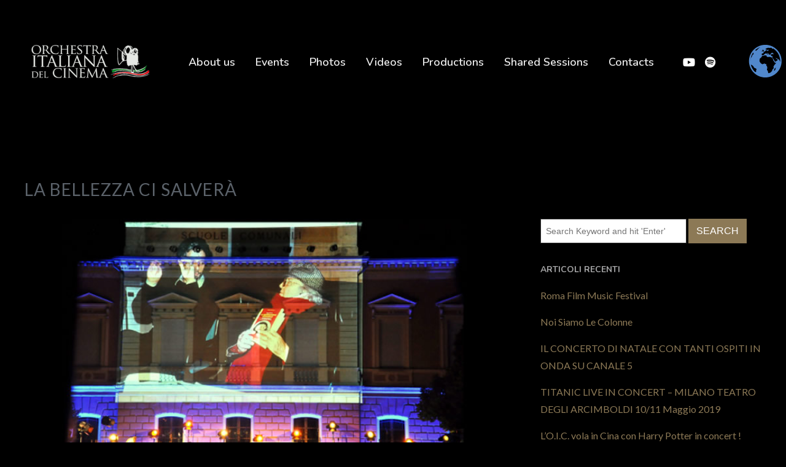

--- FILE ---
content_type: text/html; charset=UTF-8
request_url: https://www.orchestraitalianadelcinema.it/la-bellezza-ci-salvera/
body_size: 25932
content:
<!DOCTYPE html>
<html lang="it-IT">
<head>
	<meta charset="UTF-8">
	<meta name="viewport" content="width=device-width, height=device-height, initial-scale=1.0, maximum-scale=1.0, user-scalable=no">
	<title>La bellezza ci salverà &#8211; Orchestra Italiana Del Cinema</title>
<meta name='robots' content='max-image-preview:large' />
<link rel='dns-prefetch' href='//cdn.jsdelivr.net' />
<link rel='dns-prefetch' href='//fonts.googleapis.com' />
<link rel="alternate" type="application/rss+xml" title="Orchestra Italiana Del Cinema &raquo; Feed" href="https://www.orchestraitalianadelcinema.it/feed/" />
<link rel="alternate" type="application/rss+xml" title="Orchestra Italiana Del Cinema &raquo; Feed dei commenti" href="https://www.orchestraitalianadelcinema.it/comments/feed/" />
<link rel="alternate" type="application/rss+xml" title="Orchestra Italiana Del Cinema &raquo; La bellezza ci salverà Feed dei commenti" href="https://www.orchestraitalianadelcinema.it/la-bellezza-ci-salvera/feed/" />
<script type="text/javascript">
window._wpemojiSettings = {"baseUrl":"https:\/\/s.w.org\/images\/core\/emoji\/14.0.0\/72x72\/","ext":".png","svgUrl":"https:\/\/s.w.org\/images\/core\/emoji\/14.0.0\/svg\/","svgExt":".svg","source":{"concatemoji":"https:\/\/www.orchestraitalianadelcinema.it\/wp-includes\/js\/wp-emoji-release.min.js?ver=6.1.9"}};
/*! This file is auto-generated */
!function(e,a,t){var n,r,o,i=a.createElement("canvas"),p=i.getContext&&i.getContext("2d");function s(e,t){var a=String.fromCharCode,e=(p.clearRect(0,0,i.width,i.height),p.fillText(a.apply(this,e),0,0),i.toDataURL());return p.clearRect(0,0,i.width,i.height),p.fillText(a.apply(this,t),0,0),e===i.toDataURL()}function c(e){var t=a.createElement("script");t.src=e,t.defer=t.type="text/javascript",a.getElementsByTagName("head")[0].appendChild(t)}for(o=Array("flag","emoji"),t.supports={everything:!0,everythingExceptFlag:!0},r=0;r<o.length;r++)t.supports[o[r]]=function(e){if(p&&p.fillText)switch(p.textBaseline="top",p.font="600 32px Arial",e){case"flag":return s([127987,65039,8205,9895,65039],[127987,65039,8203,9895,65039])?!1:!s([55356,56826,55356,56819],[55356,56826,8203,55356,56819])&&!s([55356,57332,56128,56423,56128,56418,56128,56421,56128,56430,56128,56423,56128,56447],[55356,57332,8203,56128,56423,8203,56128,56418,8203,56128,56421,8203,56128,56430,8203,56128,56423,8203,56128,56447]);case"emoji":return!s([129777,127995,8205,129778,127999],[129777,127995,8203,129778,127999])}return!1}(o[r]),t.supports.everything=t.supports.everything&&t.supports[o[r]],"flag"!==o[r]&&(t.supports.everythingExceptFlag=t.supports.everythingExceptFlag&&t.supports[o[r]]);t.supports.everythingExceptFlag=t.supports.everythingExceptFlag&&!t.supports.flag,t.DOMReady=!1,t.readyCallback=function(){t.DOMReady=!0},t.supports.everything||(n=function(){t.readyCallback()},a.addEventListener?(a.addEventListener("DOMContentLoaded",n,!1),e.addEventListener("load",n,!1)):(e.attachEvent("onload",n),a.attachEvent("onreadystatechange",function(){"complete"===a.readyState&&t.readyCallback()})),(e=t.source||{}).concatemoji?c(e.concatemoji):e.wpemoji&&e.twemoji&&(c(e.twemoji),c(e.wpemoji)))}(window,document,window._wpemojiSettings);
</script>
<style type="text/css">
img.wp-smiley,
img.emoji {
	display: inline !important;
	border: none !important;
	box-shadow: none !important;
	height: 1em !important;
	width: 1em !important;
	margin: 0 0.07em !important;
	vertical-align: -0.1em !important;
	background: none !important;
	padding: 0 !important;
}
</style>
	<link rel='stylesheet' id='wp-block-library-css' href='https://www.orchestraitalianadelcinema.it/wp-includes/css/dist/block-library/style.min.css?ver=6.1.9' type='text/css' media='all' />
<link rel='stylesheet' id='classic-theme-styles-css' href='https://www.orchestraitalianadelcinema.it/wp-includes/css/classic-themes.min.css?ver=1' type='text/css' media='all' />
<style id='global-styles-inline-css' type='text/css'>
body{--wp--preset--color--black: #000000;--wp--preset--color--cyan-bluish-gray: #abb8c3;--wp--preset--color--white: #ffffff;--wp--preset--color--pale-pink: #f78da7;--wp--preset--color--vivid-red: #cf2e2e;--wp--preset--color--luminous-vivid-orange: #ff6900;--wp--preset--color--luminous-vivid-amber: #fcb900;--wp--preset--color--light-green-cyan: #7bdcb5;--wp--preset--color--vivid-green-cyan: #00d084;--wp--preset--color--pale-cyan-blue: #8ed1fc;--wp--preset--color--vivid-cyan-blue: #0693e3;--wp--preset--color--vivid-purple: #9b51e0;--wp--preset--gradient--vivid-cyan-blue-to-vivid-purple: linear-gradient(135deg,rgba(6,147,227,1) 0%,rgb(155,81,224) 100%);--wp--preset--gradient--light-green-cyan-to-vivid-green-cyan: linear-gradient(135deg,rgb(122,220,180) 0%,rgb(0,208,130) 100%);--wp--preset--gradient--luminous-vivid-amber-to-luminous-vivid-orange: linear-gradient(135deg,rgba(252,185,0,1) 0%,rgba(255,105,0,1) 100%);--wp--preset--gradient--luminous-vivid-orange-to-vivid-red: linear-gradient(135deg,rgba(255,105,0,1) 0%,rgb(207,46,46) 100%);--wp--preset--gradient--very-light-gray-to-cyan-bluish-gray: linear-gradient(135deg,rgb(238,238,238) 0%,rgb(169,184,195) 100%);--wp--preset--gradient--cool-to-warm-spectrum: linear-gradient(135deg,rgb(74,234,220) 0%,rgb(151,120,209) 20%,rgb(207,42,186) 40%,rgb(238,44,130) 60%,rgb(251,105,98) 80%,rgb(254,248,76) 100%);--wp--preset--gradient--blush-light-purple: linear-gradient(135deg,rgb(255,206,236) 0%,rgb(152,150,240) 100%);--wp--preset--gradient--blush-bordeaux: linear-gradient(135deg,rgb(254,205,165) 0%,rgb(254,45,45) 50%,rgb(107,0,62) 100%);--wp--preset--gradient--luminous-dusk: linear-gradient(135deg,rgb(255,203,112) 0%,rgb(199,81,192) 50%,rgb(65,88,208) 100%);--wp--preset--gradient--pale-ocean: linear-gradient(135deg,rgb(255,245,203) 0%,rgb(182,227,212) 50%,rgb(51,167,181) 100%);--wp--preset--gradient--electric-grass: linear-gradient(135deg,rgb(202,248,128) 0%,rgb(113,206,126) 100%);--wp--preset--gradient--midnight: linear-gradient(135deg,rgb(2,3,129) 0%,rgb(40,116,252) 100%);--wp--preset--duotone--dark-grayscale: url('#wp-duotone-dark-grayscale');--wp--preset--duotone--grayscale: url('#wp-duotone-grayscale');--wp--preset--duotone--purple-yellow: url('#wp-duotone-purple-yellow');--wp--preset--duotone--blue-red: url('#wp-duotone-blue-red');--wp--preset--duotone--midnight: url('#wp-duotone-midnight');--wp--preset--duotone--magenta-yellow: url('#wp-duotone-magenta-yellow');--wp--preset--duotone--purple-green: url('#wp-duotone-purple-green');--wp--preset--duotone--blue-orange: url('#wp-duotone-blue-orange');--wp--preset--font-size--small: 13px;--wp--preset--font-size--medium: 20px;--wp--preset--font-size--large: 36px;--wp--preset--font-size--x-large: 42px;--wp--preset--spacing--20: 0.44rem;--wp--preset--spacing--30: 0.67rem;--wp--preset--spacing--40: 1rem;--wp--preset--spacing--50: 1.5rem;--wp--preset--spacing--60: 2.25rem;--wp--preset--spacing--70: 3.38rem;--wp--preset--spacing--80: 5.06rem;}:where(.is-layout-flex){gap: 0.5em;}body .is-layout-flow > .alignleft{float: left;margin-inline-start: 0;margin-inline-end: 2em;}body .is-layout-flow > .alignright{float: right;margin-inline-start: 2em;margin-inline-end: 0;}body .is-layout-flow > .aligncenter{margin-left: auto !important;margin-right: auto !important;}body .is-layout-constrained > .alignleft{float: left;margin-inline-start: 0;margin-inline-end: 2em;}body .is-layout-constrained > .alignright{float: right;margin-inline-start: 2em;margin-inline-end: 0;}body .is-layout-constrained > .aligncenter{margin-left: auto !important;margin-right: auto !important;}body .is-layout-constrained > :where(:not(.alignleft):not(.alignright):not(.alignfull)){max-width: var(--wp--style--global--content-size);margin-left: auto !important;margin-right: auto !important;}body .is-layout-constrained > .alignwide{max-width: var(--wp--style--global--wide-size);}body .is-layout-flex{display: flex;}body .is-layout-flex{flex-wrap: wrap;align-items: center;}body .is-layout-flex > *{margin: 0;}:where(.wp-block-columns.is-layout-flex){gap: 2em;}.has-black-color{color: var(--wp--preset--color--black) !important;}.has-cyan-bluish-gray-color{color: var(--wp--preset--color--cyan-bluish-gray) !important;}.has-white-color{color: var(--wp--preset--color--white) !important;}.has-pale-pink-color{color: var(--wp--preset--color--pale-pink) !important;}.has-vivid-red-color{color: var(--wp--preset--color--vivid-red) !important;}.has-luminous-vivid-orange-color{color: var(--wp--preset--color--luminous-vivid-orange) !important;}.has-luminous-vivid-amber-color{color: var(--wp--preset--color--luminous-vivid-amber) !important;}.has-light-green-cyan-color{color: var(--wp--preset--color--light-green-cyan) !important;}.has-vivid-green-cyan-color{color: var(--wp--preset--color--vivid-green-cyan) !important;}.has-pale-cyan-blue-color{color: var(--wp--preset--color--pale-cyan-blue) !important;}.has-vivid-cyan-blue-color{color: var(--wp--preset--color--vivid-cyan-blue) !important;}.has-vivid-purple-color{color: var(--wp--preset--color--vivid-purple) !important;}.has-black-background-color{background-color: var(--wp--preset--color--black) !important;}.has-cyan-bluish-gray-background-color{background-color: var(--wp--preset--color--cyan-bluish-gray) !important;}.has-white-background-color{background-color: var(--wp--preset--color--white) !important;}.has-pale-pink-background-color{background-color: var(--wp--preset--color--pale-pink) !important;}.has-vivid-red-background-color{background-color: var(--wp--preset--color--vivid-red) !important;}.has-luminous-vivid-orange-background-color{background-color: var(--wp--preset--color--luminous-vivid-orange) !important;}.has-luminous-vivid-amber-background-color{background-color: var(--wp--preset--color--luminous-vivid-amber) !important;}.has-light-green-cyan-background-color{background-color: var(--wp--preset--color--light-green-cyan) !important;}.has-vivid-green-cyan-background-color{background-color: var(--wp--preset--color--vivid-green-cyan) !important;}.has-pale-cyan-blue-background-color{background-color: var(--wp--preset--color--pale-cyan-blue) !important;}.has-vivid-cyan-blue-background-color{background-color: var(--wp--preset--color--vivid-cyan-blue) !important;}.has-vivid-purple-background-color{background-color: var(--wp--preset--color--vivid-purple) !important;}.has-black-border-color{border-color: var(--wp--preset--color--black) !important;}.has-cyan-bluish-gray-border-color{border-color: var(--wp--preset--color--cyan-bluish-gray) !important;}.has-white-border-color{border-color: var(--wp--preset--color--white) !important;}.has-pale-pink-border-color{border-color: var(--wp--preset--color--pale-pink) !important;}.has-vivid-red-border-color{border-color: var(--wp--preset--color--vivid-red) !important;}.has-luminous-vivid-orange-border-color{border-color: var(--wp--preset--color--luminous-vivid-orange) !important;}.has-luminous-vivid-amber-border-color{border-color: var(--wp--preset--color--luminous-vivid-amber) !important;}.has-light-green-cyan-border-color{border-color: var(--wp--preset--color--light-green-cyan) !important;}.has-vivid-green-cyan-border-color{border-color: var(--wp--preset--color--vivid-green-cyan) !important;}.has-pale-cyan-blue-border-color{border-color: var(--wp--preset--color--pale-cyan-blue) !important;}.has-vivid-cyan-blue-border-color{border-color: var(--wp--preset--color--vivid-cyan-blue) !important;}.has-vivid-purple-border-color{border-color: var(--wp--preset--color--vivid-purple) !important;}.has-vivid-cyan-blue-to-vivid-purple-gradient-background{background: var(--wp--preset--gradient--vivid-cyan-blue-to-vivid-purple) !important;}.has-light-green-cyan-to-vivid-green-cyan-gradient-background{background: var(--wp--preset--gradient--light-green-cyan-to-vivid-green-cyan) !important;}.has-luminous-vivid-amber-to-luminous-vivid-orange-gradient-background{background: var(--wp--preset--gradient--luminous-vivid-amber-to-luminous-vivid-orange) !important;}.has-luminous-vivid-orange-to-vivid-red-gradient-background{background: var(--wp--preset--gradient--luminous-vivid-orange-to-vivid-red) !important;}.has-very-light-gray-to-cyan-bluish-gray-gradient-background{background: var(--wp--preset--gradient--very-light-gray-to-cyan-bluish-gray) !important;}.has-cool-to-warm-spectrum-gradient-background{background: var(--wp--preset--gradient--cool-to-warm-spectrum) !important;}.has-blush-light-purple-gradient-background{background: var(--wp--preset--gradient--blush-light-purple) !important;}.has-blush-bordeaux-gradient-background{background: var(--wp--preset--gradient--blush-bordeaux) !important;}.has-luminous-dusk-gradient-background{background: var(--wp--preset--gradient--luminous-dusk) !important;}.has-pale-ocean-gradient-background{background: var(--wp--preset--gradient--pale-ocean) !important;}.has-electric-grass-gradient-background{background: var(--wp--preset--gradient--electric-grass) !important;}.has-midnight-gradient-background{background: var(--wp--preset--gradient--midnight) !important;}.has-small-font-size{font-size: var(--wp--preset--font-size--small) !important;}.has-medium-font-size{font-size: var(--wp--preset--font-size--medium) !important;}.has-large-font-size{font-size: var(--wp--preset--font-size--large) !important;}.has-x-large-font-size{font-size: var(--wp--preset--font-size--x-large) !important;}
.wp-block-navigation a:where(:not(.wp-element-button)){color: inherit;}
:where(.wp-block-columns.is-layout-flex){gap: 2em;}
.wp-block-pullquote{font-size: 1.5em;line-height: 1.6;}
</style>
<link rel='stylesheet' id='layerslider-css' href='https://www.orchestraitalianadelcinema.it/wp-content/plugins/LayerSlider/static/css/layerslider.css?ver=5.6.10' type='text/css' media='all' />
<link rel='stylesheet' id='ls-google-fonts-css' href='https://fonts.googleapis.com/css?family=Lato:100,300,regular,700,900%7COpen+Sans:300%7CIndie+Flower:regular%7COswald:300,regular,700&#038;subset=latin%2Clatin-ext' type='text/css' media='all' />
<link rel='stylesheet' id='dnd-upload-cf7-css' href='https://www.orchestraitalianadelcinema.it/wp-content/plugins/drag-and-drop-multiple-file-upload-contact-form-7/assets/css/dnd-upload-cf7.css?ver=1.3.8.7' type='text/css' media='all' />
<link rel='stylesheet' id='esg-plugin-settings-css' href='https://www.orchestraitalianadelcinema.it/wp-content/plugins/essential-grid/public/assets/css/settings.css?ver=3.0.16' type='text/css' media='all' />
<link rel='stylesheet' id='tp-fontello-css' href='https://www.orchestraitalianadelcinema.it/wp-content/plugins/essential-grid/public/assets/font/fontello/css/fontello.css?ver=3.0.16' type='text/css' media='all' />
<link rel='stylesheet' id='rgg-simplelightbox-css' href='https://www.orchestraitalianadelcinema.it/wp-content/plugins/responsive-gallery-grid/lib/simplelightbox/simplelightbox.min.css?ver=2.3.18' type='text/css' media='all' />
<link rel='stylesheet' id='slickstyle-css' href='https://www.orchestraitalianadelcinema.it/wp-content/plugins/responsive-gallery-grid/lib/slick/slick.1.9.0.min.css?ver=2.3.18' type='text/css' media='all' />
<link rel='stylesheet' id='slick-theme-css' href='https://www.orchestraitalianadelcinema.it/wp-content/plugins/responsive-gallery-grid/lib/slick/slick-theme.css?ver=2.3.18' type='text/css' media='all' />
<link rel='stylesheet' id='rgg-style-css' href='https://www.orchestraitalianadelcinema.it/wp-content/plugins/responsive-gallery-grid/css/style.css?ver=2.3.18' type='text/css' media='all' />
<link rel='stylesheet' id='wpsm_team_b-font-awesome-front-css' href='https://www.orchestraitalianadelcinema.it/wp-content/plugins/team-builder/assets/css/font-awesome/css/font-awesome.min.css?ver=6.1.9' type='text/css' media='all' />
<link rel='stylesheet' id='wpsm_team_b_bootstrap-front-css' href='https://www.orchestraitalianadelcinema.it/wp-content/plugins/team-builder/assets/css/bootstrap-front.css?ver=6.1.9' type='text/css' media='all' />
<link rel='stylesheet' id='wpsm_team_b_team-css' href='https://www.orchestraitalianadelcinema.it/wp-content/plugins/team-builder/assets/css/team.css?ver=6.1.9' type='text/css' media='all' />
<link rel='stylesheet' id='wpsm_team_b_owl_carousel_min_css-css' href='https://www.orchestraitalianadelcinema.it/wp-content/plugins/team-builder/assets/css/owl.carousel.min.css?ver=6.1.9' type='text/css' media='all' />
<link rel='stylesheet' id='elementor-frontend-css' href='https://www.orchestraitalianadelcinema.it/wp-content/plugins/elementor/assets/css/frontend.min.css?ver=3.16.5' type='text/css' media='all' />
<link rel='stylesheet' id='sr-addons-elementor-css' href='https://www.orchestraitalianadelcinema.it/wp-content/plugins/elementor-for-sonaar/assets/css/sonaar-addons-elementor.css?ver=2.3.3' type='text/css' media='all' />
<link rel='stylesheet' id='sr-font-awesome-css' href='https://www.orchestraitalianadelcinema.it/wp-content/themes/sonaar/includes/sonaar-music/fontawesome/css/fontawesome.min.css?ver=5.12.0' type='text/css' media='all' />
<link rel='stylesheet' id='sr-font-awesome-brand-css' href='https://www.orchestraitalianadelcinema.it/wp-content/themes/sonaar/includes/sonaar-music/fontawesome/css/brands.min.css?ver=5.12.0' type='text/css' media='all' />
<link rel='stylesheet' id='sr-font-awesome-solid-css' href='https://www.orchestraitalianadelcinema.it/wp-content/themes/sonaar/includes/sonaar-music/fontawesome/css/solid.min.css?ver=5.12.0' type='text/css' media='all' />
<link rel='stylesheet' id='sr-font-awesome-regular-css' href='https://www.orchestraitalianadelcinema.it/wp-content/themes/sonaar/includes/sonaar-music/fontawesome/css/regular.min.css?ver=5.12.0' type='text/css' media='all' />
<link rel='stylesheet' id='iron-master-css' href='https://www.orchestraitalianadelcinema.it/wp-content/themes/sonaar/dist/css/main.min.css?ver=4.24.2' type='text/css' media='all' />
<link rel='stylesheet' id='popup-maker-site-css' href='//www.orchestraitalianadelcinema.it/wp-content/uploads/pum/pum-site-styles.css?generated=1741777965&#038;ver=1.20.4' type='text/css' media='all' />
<link rel='stylesheet' id='iron-custom-styles-css' href='https://www.orchestraitalianadelcinema.it/?load=custom-style.css&#038;ver=6.1.9' type='text/css' media='all' />
<style id='iron-custom-styles-inline-css' type='text/css'>

#overlay .perspective { 
	opacity: 1;
}
.menu-toggle span, .menu-toggle.toggled span{ background-color: #ffffff; }.menu-toggle rect{
	fill:#ffffff;

}ul.header-top-menu li a{color:#ffffff;}.menu-toggle-off polygon{
	fill:#ffffff;
}#page-banner{height:350px;}span.heading-b3{
		margin-top:30px;
		margin-bottom:75px;
		background-color:rgb(140, 121, 86);
	}
</style>
<link rel='stylesheet' id='__EPYT__style-css' href='https://www.orchestraitalianadelcinema.it/wp-content/plugins/youtube-embed-plus/styles/ytprefs.min.css?ver=14.2.1.3' type='text/css' media='all' />
<style id='__EPYT__style-inline-css' type='text/css'>

                .epyt-gallery-thumb {
                        width: 33.333%;
                }
                
</style>
<script type='text/javascript' src='https://www.orchestraitalianadelcinema.it/wp-content/plugins/LayerSlider/static/js/greensock.js?ver=1.11.8' id='greensock-js'></script>
<script type='text/javascript' src='https://www.orchestraitalianadelcinema.it/wp-includes/js/jquery/jquery.min.js?ver=3.6.1' id='jquery-core-js'></script>
<script type='text/javascript' src='https://www.orchestraitalianadelcinema.it/wp-includes/js/jquery/jquery-migrate.min.js?ver=3.3.2' id='jquery-migrate-js'></script>
<script type='text/javascript' id='layerslider-js-extra'>
/* <![CDATA[ */
var LS_Meta = {"v":"5.6.10"};
/* ]]> */
</script>
<script type='text/javascript' src='https://www.orchestraitalianadelcinema.it/wp-content/plugins/LayerSlider/static/js/layerslider.kreaturamedia.jquery.js?ver=5.6.10' id='layerslider-js'></script>
<script type='text/javascript' src='https://www.orchestraitalianadelcinema.it/wp-content/plugins/LayerSlider/static/js/layerslider.transitions.js?ver=5.6.10' id='layerslider-transitions-js'></script>
<script type='text/javascript' src='https://www.orchestraitalianadelcinema.it/wp-content/plugins/revslider/public/assets/js/rbtools.min.js?ver=6.5.18' async id='tp-tools-js'></script>
<script type='text/javascript' src='https://www.orchestraitalianadelcinema.it/wp-content/plugins/revslider/public/assets/js/rs6.min.js?ver=6.5.31' async id='revmin-js'></script>
<script type='text/javascript' src='https://www.orchestraitalianadelcinema.it/wp-content/plugins/team-builder/assets/js/owl.carousel.min.js?ver=6.1.9' id='wpsm_team_b_owl_carousel_min_js-js'></script>
<script type='text/javascript' id='__ytprefs__-js-extra'>
/* <![CDATA[ */
var _EPYT_ = {"ajaxurl":"https:\/\/www.orchestraitalianadelcinema.it\/wp-admin\/admin-ajax.php","security":"5190042656","gallery_scrolloffset":"20","eppathtoscripts":"https:\/\/www.orchestraitalianadelcinema.it\/wp-content\/plugins\/youtube-embed-plus\/scripts\/","eppath":"https:\/\/www.orchestraitalianadelcinema.it\/wp-content\/plugins\/youtube-embed-plus\/","epresponsiveselector":"[\"iframe.__youtube_prefs_widget__\"]","epdovol":"1","version":"14.2.1.3","evselector":"iframe.__youtube_prefs__[src], iframe[src*=\"youtube.com\/embed\/\"], iframe[src*=\"youtube-nocookie.com\/embed\/\"]","ajax_compat":"","maxres_facade":"eager","ytapi_load":"light","pause_others":"","stopMobileBuffer":"1","facade_mode":"","not_live_on_channel":"","vi_active":"","vi_js_posttypes":[]};
/* ]]> */
</script>
<script type='text/javascript' src='https://www.orchestraitalianadelcinema.it/wp-content/plugins/youtube-embed-plus/scripts/ytprefs.min.js?ver=14.2.1.3' id='__ytprefs__-js'></script>
<meta name="generator" content="Powered by LayerSlider 5.6.10 - Multi-Purpose, Responsive, Parallax, Mobile-Friendly Slider Plugin for WordPress." />
<!-- LayerSlider updates and docs at: https://kreaturamedia.com/layerslider-responsive-wordpress-slider-plugin/ -->
<link rel="https://api.w.org/" href="https://www.orchestraitalianadelcinema.it/wp-json/" /><link rel="alternate" type="application/json" href="https://www.orchestraitalianadelcinema.it/wp-json/wp/v2/posts/50617" /><link rel="EditURI" type="application/rsd+xml" title="RSD" href="https://www.orchestraitalianadelcinema.it/xmlrpc.php?rsd" />
<link rel="wlwmanifest" type="application/wlwmanifest+xml" href="https://www.orchestraitalianadelcinema.it/wp-includes/wlwmanifest.xml" />
<meta name="generator" content="WordPress 6.1.9" />
<link rel="canonical" href="https://www.orchestraitalianadelcinema.it/la-bellezza-ci-salvera/" />
<link rel='shortlink' href='https://www.orchestraitalianadelcinema.it/?p=50617' />
<link rel="alternate" type="application/json+oembed" href="https://www.orchestraitalianadelcinema.it/wp-json/oembed/1.0/embed?url=https%3A%2F%2Fwww.orchestraitalianadelcinema.it%2Fla-bellezza-ci-salvera%2F" />
<link rel="alternate" type="text/xml+oembed" href="https://www.orchestraitalianadelcinema.it/wp-json/oembed/1.0/embed?url=https%3A%2F%2Fwww.orchestraitalianadelcinema.it%2Fla-bellezza-ci-salvera%2F&#038;format=xml" />
<meta name="cdp-version" content="1.5.0" /><!-- start Simple Custom CSS and JS -->
<meta name="google-site-verification" content="u_j8m3ezAj-xWJljNCJ1KTxw2WWalRo7YoV68VBSmRM" /><!-- end Simple Custom CSS and JS -->
<meta name="generator" content="Elementor 3.16.5; features: e_dom_optimization, e_optimized_assets_loading, additional_custom_breakpoints; settings: css_print_method-external, google_font-enabled, font_display-auto">
<meta name="generator" content="Powered by Slider Revolution 6.5.31 - responsive, Mobile-Friendly Slider Plugin for WordPress with comfortable drag and drop interface." />
<link rel="icon" href="https://www.orchestraitalianadelcinema.it/wp-content/uploads/2017/11/cropped-favicon-150x150.png" sizes="32x32" />
<link rel="icon" href="https://www.orchestraitalianadelcinema.it/wp-content/uploads/2017/11/cropped-favicon-300x300.png" sizes="192x192" />
<link rel="apple-touch-icon" href="https://www.orchestraitalianadelcinema.it/wp-content/uploads/2017/11/cropped-favicon-300x300.png" />
<meta name="msapplication-TileImage" content="https://www.orchestraitalianadelcinema.it/wp-content/uploads/2017/11/cropped-favicon-300x300.png" />
<script>function setREVStartSize(e){
			//window.requestAnimationFrame(function() {
				window.RSIW = window.RSIW===undefined ? window.innerWidth : window.RSIW;
				window.RSIH = window.RSIH===undefined ? window.innerHeight : window.RSIH;
				try {
					var pw = document.getElementById(e.c).parentNode.offsetWidth,
						newh;
					pw = pw===0 || isNaN(pw) || (e.l=="fullwidth" || e.layout=="fullwidth") ? window.RSIW : pw;
					e.tabw = e.tabw===undefined ? 0 : parseInt(e.tabw);
					e.thumbw = e.thumbw===undefined ? 0 : parseInt(e.thumbw);
					e.tabh = e.tabh===undefined ? 0 : parseInt(e.tabh);
					e.thumbh = e.thumbh===undefined ? 0 : parseInt(e.thumbh);
					e.tabhide = e.tabhide===undefined ? 0 : parseInt(e.tabhide);
					e.thumbhide = e.thumbhide===undefined ? 0 : parseInt(e.thumbhide);
					e.mh = e.mh===undefined || e.mh=="" || e.mh==="auto" ? 0 : parseInt(e.mh,0);
					if(e.layout==="fullscreen" || e.l==="fullscreen")
						newh = Math.max(e.mh,window.RSIH);
					else{
						e.gw = Array.isArray(e.gw) ? e.gw : [e.gw];
						for (var i in e.rl) if (e.gw[i]===undefined || e.gw[i]===0) e.gw[i] = e.gw[i-1];
						e.gh = e.el===undefined || e.el==="" || (Array.isArray(e.el) && e.el.length==0)? e.gh : e.el;
						e.gh = Array.isArray(e.gh) ? e.gh : [e.gh];
						for (var i in e.rl) if (e.gh[i]===undefined || e.gh[i]===0) e.gh[i] = e.gh[i-1];
											
						var nl = new Array(e.rl.length),
							ix = 0,
							sl;
						e.tabw = e.tabhide>=pw ? 0 : e.tabw;
						e.thumbw = e.thumbhide>=pw ? 0 : e.thumbw;
						e.tabh = e.tabhide>=pw ? 0 : e.tabh;
						e.thumbh = e.thumbhide>=pw ? 0 : e.thumbh;
						for (var i in e.rl) nl[i] = e.rl[i]<window.RSIW ? 0 : e.rl[i];
						sl = nl[0];
						for (var i in nl) if (sl>nl[i] && nl[i]>0) { sl = nl[i]; ix=i;}
						var m = pw>(e.gw[ix]+e.tabw+e.thumbw) ? 1 : (pw-(e.tabw+e.thumbw)) / (e.gw[ix]);
						newh =  (e.gh[ix] * m) + (e.tabh + e.thumbh);
					}
					var el = document.getElementById(e.c);
					if (el!==null && el) el.style.height = newh+"px";
					el = document.getElementById(e.c+"_wrapper");
					if (el!==null && el) {
						el.style.height = newh+"px";
						el.style.display = "block";
					}
				} catch(e){
					console.log("Failure at Presize of Slider:" + e)
				}
			//});
		  };</script>
<link rel="icon" href="https://www.orchestraitalianadelcinema.it/wp-content/uploads/2017/11/cropped-favicon-150x150.png" sizes="32x32" />
<link rel="icon" href="https://www.orchestraitalianadelcinema.it/wp-content/uploads/2017/11/cropped-favicon-300x300.png" sizes="192x192" />
<link rel="apple-touch-icon" href="https://www.orchestraitalianadelcinema.it/wp-content/uploads/2017/11/cropped-favicon-300x300.png" />
<meta name="msapplication-TileImage" content="https://www.orchestraitalianadelcinema.it/wp-content/uploads/2017/11/cropped-favicon-300x300.png" />
		<style type="text/css" id="wp-custom-css">
			.elementor-heading-title elementor-size-default {notraslate}

.elementor-6004 .elementor-element.elementor-element-2526655 .sub-menu .menu-item a {border-radius:15px}
		</style>
		</head>
<body class="post-template-default single single-post postid-50617 single-format-standard wp-custom-logo edgt-core-1.1.2 lang-it-IT layout-wide fixed_header _symphony_elementor elementor-default elementor-kit-5639">
	<div id="overlay"><div class="perspective"></div></div>
	
	
			<header class="sr-header" style="position:relative ;z-index:99;" data-template="6004"><style>.elementor-6004 .elementor-element.elementor-element-6b6fe9f > .elementor-container > .elementor-column > .elementor-widget-wrap{align-content:center;align-items:center;}.elementor-6004 .elementor-element.elementor-element-6b6fe9f{box-shadow:0px 0px 10px 0px rgba(0, 0, 0, 0.21);margin-top:0px;margin-bottom:75px;padding:60px 15px 60px 15px;}.elementor-6004 .elementor-element.elementor-element-6b6fe9f.sr_sticky_showup{padding:0px 15px 0px 15px;background-color:#000000C2;box-shadow:0px 0px 10px 0px rgba(0,0,0,0.5);}.elementor-6004 .elementor-element.elementor-element-07782ec > .elementor-widget-wrap > .elementor-widget:not(.elementor-widget__width-auto):not(.elementor-widget__width-initial):not(:last-child):not(.elementor-absolute){margin-bottom:0px;}.elementor-6004 .elementor-element.elementor-element-e781eb9 .sr-site-logo-container, .elementor-6004 .elementor-element.elementor-element-e781eb9 .sr-caption-width figcaption{text-align:center;}.elementor-6004 .elementor-element.elementor-element-e781eb9 .sr-site-logo .sr-site-logo-container img{max-height:61px;width:auto;}.sr_sticky_showup .elementor-element-e781eb9 .sr-site-logo .sr-site-logo-container img{max-height:24px!important;width:auto!important;}.elementor-6004 .elementor-element.elementor-element-e781eb9 .sr-site-logo-container .sr-site-logo-img{border-style:none;}.elementor-6004 .elementor-element.elementor-element-e781eb9 .widget-image-caption{margin-top:0px;margin-bottom:0px;}.elementor-6004 .elementor-element.elementor-element-cf0c375.elementor-column > .elementor-widget-wrap{justify-content:center;}.elementor-6004 .elementor-element.elementor-element-cf0c375 > .elementor-widget-wrap > .elementor-widget:not(.elementor-widget__width-auto):not(.elementor-widget__width-initial):not(:last-child):not(.elementor-absolute){margin-bottom:0px;}.elementor-6004 .elementor-element.elementor-element-2526655 .sr-menu--vertical .menu-item a{text-align:center;}.elementor-6004 .elementor-element.elementor-element-2526655 .sr-e-menu-toggle{margin:0 auto;}.elementor-6004 .elementor-element.elementor-element-2526655 .menu-item{font-family:"Nunito", Sans-serif;font-size:18px;font-weight:600;letter-spacing:0px;}.elementor-6004 .elementor-element.elementor-element-2526655 .menu-item a{color:#EAEAEA;padding-left:0px;padding-right:0px;padding-top:8px;padding-bottom:8px;}.elementor-6004 .elementor-element.elementor-element-2526655 .menu-item a:hover,
					.elementor-6004 .elementor-element.elementor-element-2526655 .menu-item a:focus,
					.elementor-6004 .elementor-element.elementor-element-2526655 .menu-item a:active{color:#FFFFFF;}.elementor-6004 .elementor-element.elementor-element-2526655 .sr-pointer--underline a:after, 
					.elementor-6004 .elementor-element.elementor-element-2526655 .sr-pointer--overline a:before,
					.elementor-6004 .elementor-element.elementor-element-2526655 .sr-pointer--doubleline a:before, .elementor-6004 .elementor-element.elementor-element-2526655 .sr-pointer--doubleline a:after{background-color:#8C7956;height:3px;}.elementor-6004 .elementor-element.elementor-element-2526655 .sr-pointer--underline .current-menu-item a:after, 
					.elementor-6004 .elementor-element.elementor-element-2526655 .sr-pointer--overline .current-menu-item a:before,
					.elementor-6004 .elementor-element.elementor-element-2526655 .sr-pointer--doubleline .current-menu-item a:before, .elementor-6004 .elementor-element.elementor-element-2526655 .sr-pointer--doubleline .current-menu-item a:after{background-color:#82594E;}.elementor-6004 .elementor-element.elementor-element-2526655 .sr-menu--horizontal ul:not(.sub-menu) > li:not(:last-child){margin-right:30px!important;}.elementor-6004 .elementor-element.elementor-element-2526655 .sub-menu .menu-item a{background-color:#000000A1;padding-left:20px;padding-right:20px;padding-top:8px;padding-bottom:8px;}.elementor-6004 .elementor-element.elementor-element-2526655 .sub-menu .menu-item:not(.active) a:hover,
					.elementor-6004 .elementor-element.elementor-element-2526655 .sub-menu .menu-item:not(.active) a:focus{color:#FFFFFF;background-color:#591313BD;}.elementor-6004 .elementor-element.elementor-element-2526655 .sr-e-mobile.sr-menu--vertical{background-color:#000000;}.elementor-6004 .elementor-element.elementor-element-2526655{width:auto;max-width:auto;}.elementor-bc-flex-widget .elementor-6004 .elementor-element.elementor-element-bf1cfea.elementor-column .elementor-widget-wrap{align-items:center;}.elementor-6004 .elementor-element.elementor-element-bf1cfea.elementor-column.elementor-element[data-element_type="column"] > .elementor-widget-wrap.elementor-element-populated{align-content:center;align-items:center;}.elementor-6004 .elementor-element.elementor-element-bf1cfea.elementor-column > .elementor-widget-wrap{justify-content:flex-start;}.elementor-6004 .elementor-element.elementor-element-bf1cfea > .elementor-widget-wrap > .elementor-widget:not(.elementor-widget__width-auto):not(.elementor-widget__width-initial):not(:last-child):not(.elementor-absolute){margin-bottom:0px;}.elementor-6004 .elementor-element.elementor-element-7992aa8{--grid-template-columns:repeat(0, auto);--icon-size:18px;--grid-column-gap:0px;--grid-row-gap:0px;width:auto;max-width:auto;}.elementor-6004 .elementor-element.elementor-element-7992aa8 .elementor-widget-container{text-align:right;}.elementor-6004 .elementor-element.elementor-element-7992aa8 .elementor-social-icon{background-color:#02010100;}.elementor-6004 .elementor-element.elementor-element-7992aa8 .elementor-social-icon i{color:#FFFFFF;}.elementor-6004 .elementor-element.elementor-element-7992aa8 .elementor-social-icon svg{fill:#FFFFFF;}.elementor-6004 .elementor-element.elementor-element-7992aa8 .elementor-social-icon:hover i{color:#8C7956;}.elementor-6004 .elementor-element.elementor-element-7992aa8 .elementor-social-icon:hover svg{fill:#8C7956;}.elementor-6004 .elementor-element.elementor-element-7992aa8 > .elementor-widget-container{margin:0px 0px 0px 0px;}.elementor-6004 .elementor-element.elementor-element-b6e6f14.elementor-column > .elementor-widget-wrap{justify-content:flex-end;}.elementor-6004 .elementor-element.elementor-element-a91f6e0 > .elementor-container > .elementor-column > .elementor-widget-wrap{align-content:center;align-items:center;}.elementor-6004 .elementor-element.elementor-element-a91f6e0{box-shadow:0px 0px 10px 0px rgba(0, 0, 0, 0.21);margin-top:0px;margin-bottom:75px;padding:60px 60px 60px 60px;}.elementor-6004 .elementor-element.elementor-element-a91f6e0.sr_sticky_showup{padding:0px 60px 0px 60px;background-color:#000000C2;box-shadow:0px 0px 10px 0px rgba(0,0,0,0.5);}.elementor-6004 .elementor-element.elementor-element-306b4a2 .sr-site-logo-container, .elementor-6004 .elementor-element.elementor-element-306b4a2 .sr-caption-width figcaption{text-align:left;}.elementor-6004 .elementor-element.elementor-element-306b4a2 .sr-site-logo .sr-site-logo-container img{max-height:25px;width:auto;}.sr_sticky_showup .elementor-element-306b4a2 .sr-site-logo .sr-site-logo-container img{max-height:25px!important;width:auto!important;}.elementor-6004 .elementor-element.elementor-element-306b4a2 .sr-site-logo-container .sr-site-logo-img{border-style:none;}.elementor-6004 .elementor-element.elementor-element-306b4a2 .widget-image-caption{margin-top:0px;margin-bottom:0px;}.elementor-6004 .elementor-element.elementor-element-80320c7.elementor-column > .elementor-widget-wrap{justify-content:flex-end;}.elementor-6004 .elementor-element.elementor-element-80320c7 > .elementor-widget-wrap > .elementor-widget:not(.elementor-widget__width-auto):not(.elementor-widget__width-initial):not(:last-child):not(.elementor-absolute){margin-bottom:0px;}.sr-offcanvas-content-open.sr-offcanvas-content-left[sr-oc-transition="push"] .sr-offcanvas-container.sr-offcanvas-content-visible>header .sr-sticky,
                    .sr-offcanvas-content-open.sr-offcanvas-content-left[sr-oc-transition="reveal"] .sr-offcanvas-container.sr-offcanvas-content-visible:after,
                    .sr-offcanvas-content-open.sr-offcanvas-content-left[sr-oc-transition="reveal"] .sr-offcanvas-container.sr-offcanvas-content-visible>header .sr-sticky,
                    .sr-offcanvas-content-open.sr-offcanvas-content-left[sr-oc-transition="push"] .sr-offcanvas-container.sr-offcanvas-content-visible #sonaar-player.srt_sticky-player.enable,
                    .sr-offcanvas-content-open.sr-offcanvas-content-left[sr-oc-transition="reveal"] .sr-offcanvas-container.sr-offcanvas-content-visible #sonaar-player.srt_sticky-player.enable,
                    .sr-offcanvas-content-open.sr-offcanvas-content-left[sr-oc-transition="push"] .sr-offcanvas-container.sr-offcanvas-content-visible #overlay, 
                    .sr-offcanvas-content-open.sr-offcanvas-content-left[sr-oc-transition="reveal"] .sr-offcanvas-container.sr-offcanvas-content-visible #overlay, 
                    .sr-offcanvas-content-open.sr-offcanvas-content-left[sr-oc-transition="push"] .sr-offcanvas-container.sr-offcanvas-content-visible #pusher,
                    .sr-offcanvas-content-open.sr-offcanvas-content-left[sr-oc-transition="reveal"] .sr-offcanvas-container.sr-offcanvas-content-visible #pusher,
                    .elementor-html .block-template.sr-offcanvas-content-open.sr-offcanvas-content-left[sr-oc-transition="push"] .sr-offcanvas-container.sr-offcanvas-content-visible,
                    .elementor-html .block-template.sr-offcanvas-content-open.sr-offcanvas-content-left[sr-oc-transition="reveal"] .sr-offcanvas-container.sr-offcanvas-content-visible{transform:translateX(450px);}.sr-offcanvas-content-open.sr-offcanvas-content-left[sr-oc-transition="push"] .sr-offcanvas-container.sr-offcanvas-content-visible #sonaar-player.srt_sticky-player:not(.enable),
                    .sr-offcanvas-content-open.sr-offcanvas-content-left[sr-oc-transition="reveal"] .sr-offcanvas-container.sr-offcanvas-content-visible #sonaar-player.srt_sticky-player:not(.enable){transform:translate3d(450px, 94px, 0);}.sr-offcanvas-content-open.sr-offcanvas-content-right[sr-oc-transition="push"] .sr-offcanvas-container.sr-offcanvas-content-visible>header .sr-sticky,
                    .sr-offcanvas-content-open.sr-offcanvas-content-right[sr-oc-transition="reveal"] .sr-offcanvas-container.sr-offcanvas-content-visible:after,
                    .sr-offcanvas-content-open.sr-offcanvas-content-right[sr-oc-transition="reveal"] .sr-offcanvas-container.sr-offcanvas-content-visible>header .sr-sticky,
                    .sr-offcanvas-content-open.sr-offcanvas-content-right[sr-oc-transition="push"] .sr-offcanvas-container.sr-offcanvas-content-visible #sonaar-player.srt_sticky-player.enable,
                    .sr-offcanvas-content-open.sr-offcanvas-content-right[sr-oc-transition="reveal"] .sr-offcanvas-container.sr-offcanvas-content-visible #sonaar-player.srt_sticky-player.enable,
                    .sr-offcanvas-content-open.sr-offcanvas-content-right[sr-oc-transition="push"] .sr-offcanvas-container.sr-offcanvas-content-visible #overlay, 
                    .sr-offcanvas-content-open.sr-offcanvas-content-right[sr-oc-transition="reveal"] .sr-offcanvas-container.sr-offcanvas-content-visible #overlay, 
                    .sr-offcanvas-content-open.sr-offcanvas-content-right[sr-oc-transition="push"] .sr-offcanvas-container.sr-offcanvas-content-visible #pusher,
                    .sr-offcanvas-content-open.sr-offcanvas-content-right[sr-oc-transition="reveal"] .sr-offcanvas-container.sr-offcanvas-content-visible #pusher,
                    .elementor-html .block-template.sr-offcanvas-content-open.sr-offcanvas-content-right[sr-oc-transition="push"] .sr-offcanvas-container.sr-offcanvas-content-visible,
                    .elementor-html .block-template.sr-offcanvas-content-open.sr-offcanvas-content-right[sr-oc-transition="reveal"] .sr-offcanvas-container.sr-offcanvas-content-visible{transform:translateX(-450px);}.sr-offcanvas-content-open.sr-offcanvas-content-right[sr-oc-transition="push"] .sr-offcanvas-container.sr-offcanvas-content-visible #sonaar-player.srt_sticky-player:not(.enable),
                    .sr-offcanvas-content-open.sr-offcanvas-content-right[sr-oc-transition="reveal"] .sr-offcanvas-container.sr-offcanvas-content-visible #sonaar-player.srt_sticky-player:not(.enable){transform:translate3d(-450px, 94px, 0);}.sr-offcanvas-content-576153f{width:450px;}body .sr-offcanvas-content-576153f{background-color:#000000;}.elementor-6004 .elementor-element.elementor-element-576153f .sr-offcanvas-toggle-wrap{text-align:left;}.elementor-6004 .elementor-element.elementor-element-576153f .sr-offcanvas-toggle{direction:rtl;background-color:#00000000;color:#EAEAEA;}.elementor-6004 .elementor-element.elementor-element-576153f .sr-offcanvas-toggle-wrap .sr-offcanvas-toggle-icon{font-size:28px;}.elementor-6004 .elementor-element.elementor-element-576153f .sr-offcanvas-toggle svg{fill:#EAEAEA;}.sr-offcanvas-close-576153f{color:#FFFFFF;}.sr-offcanvas-close-576153f svg{fill:#FFFFFF;}.sr-offcanvas-content-576153f .sr-offcanvas-close-576153f, .sr-offcanvas-content-576153f .sr-offcanvas-close-576153f .elementor-icon{font-size:60px;}.sr-offcanvas-content-576153f .sr-offcanvas-close-576153f{top:40px;}.elementor-6004 .elementor-element.elementor-element-576153f{width:auto;max-width:auto;}@media(max-width:1024px){.elementor-6004 .elementor-element.elementor-element-6b6fe9f{margin-top:0px;margin-bottom:65px;padding:30px 15px 30px 15px;}.elementor-6004 .elementor-element.elementor-element-6b6fe9f.sr_sticky_showup{padding:0px 15px 0px 15px;}.elementor-6004 .elementor-element.elementor-element-7992aa8 .elementor-widget-container{text-align:center;}.elementor-6004 .elementor-element.elementor-element-a91f6e0{margin-top:0px;margin-bottom:65px;padding:30px 15px 30px 15px;}.elementor-6004 .elementor-element.elementor-element-a91f6e0.sr_sticky_showup{padding:0px 15px 0px 15px;}.elementor-6004 .elementor-element.elementor-element-306b4a2 .sr-site-logo-container, .elementor-6004 .elementor-element.elementor-element-306b4a2 .sr-caption-width figcaption{text-align:center;}.elementor-6004 .elementor-element.elementor-element-306b4a2 .sr-site-logo .sr-site-logo-container img{max-height:50px;width:auto;}}@media(max-width:767px){.elementor-6004 .elementor-element.elementor-element-6b6fe9f{margin-top:0px;margin-bottom:0px;padding:30px 15px 30px 15px;}.elementor-6004 .elementor-element.elementor-element-6b6fe9f.sr_sticky_showup{padding:0px 15px 0px 15px;}.elementor-6004 .elementor-element.elementor-element-07782ec{width:40%;}.elementor-6004 .elementor-element.elementor-element-cf0c375{width:15%;}.elementor-6004 .elementor-element.elementor-element-2526655 .sr-menu--vertical .menu-item a{text-align:center;}.elementor-6004 .elementor-element.elementor-element-bf1cfea{width:45%;}.elementor-6004 .elementor-element.elementor-element-7992aa8{--icon-size:16px;--grid-column-gap:0px;}.elementor-6004 .elementor-element.elementor-element-7992aa8 .elementor-social-icon{--icon-padding:0.3em;}.elementor-6004 .elementor-element.elementor-element-7992aa8 > .elementor-widget-container{margin:0px 0px 0px 0px;}.elementor-6004 .elementor-element.elementor-element-a91f6e0{margin-top:0px;margin-bottom:0px;padding:30px 15px 30px 15px;}.elementor-6004 .elementor-element.elementor-element-a91f6e0.sr_sticky_showup{padding:0px 15px 0px 15px;}.elementor-6004 .elementor-element.elementor-element-8cdbe24{width:70%;}.elementor-6004 .elementor-element.elementor-element-306b4a2 .sr-site-logo-container, .elementor-6004 .elementor-element.elementor-element-306b4a2 .sr-caption-width figcaption{text-align:center;}.elementor-6004 .elementor-element.elementor-element-306b4a2 .sr-site-logo .sr-site-logo-container img{max-height:38px;width:auto;}.elementor-6004 .elementor-element.elementor-element-80320c7{width:30%;}.sr-offcanvas-content-open.sr-offcanvas-content-left[sr-oc-transition="push"] .sr-offcanvas-container.sr-offcanvas-content-visible>header .sr-sticky,
                    .sr-offcanvas-content-open.sr-offcanvas-content-left[sr-oc-transition="reveal"] .sr-offcanvas-container.sr-offcanvas-content-visible:after,
                    .sr-offcanvas-content-open.sr-offcanvas-content-left[sr-oc-transition="reveal"] .sr-offcanvas-container.sr-offcanvas-content-visible>header .sr-sticky,
                    .sr-offcanvas-content-open.sr-offcanvas-content-left[sr-oc-transition="push"] .sr-offcanvas-container.sr-offcanvas-content-visible #sonaar-player.srt_sticky-player.enable,
                    .sr-offcanvas-content-open.sr-offcanvas-content-left[sr-oc-transition="reveal"] .sr-offcanvas-container.sr-offcanvas-content-visible #sonaar-player.srt_sticky-player.enable,
                    .sr-offcanvas-content-open.sr-offcanvas-content-left[sr-oc-transition="push"] .sr-offcanvas-container.sr-offcanvas-content-visible #overlay, 
                    .sr-offcanvas-content-open.sr-offcanvas-content-left[sr-oc-transition="reveal"] .sr-offcanvas-container.sr-offcanvas-content-visible #overlay, 
                    .sr-offcanvas-content-open.sr-offcanvas-content-left[sr-oc-transition="push"] .sr-offcanvas-container.sr-offcanvas-content-visible #pusher,
                    .sr-offcanvas-content-open.sr-offcanvas-content-left[sr-oc-transition="reveal"] .sr-offcanvas-container.sr-offcanvas-content-visible #pusher,
                    .elementor-html .block-template.sr-offcanvas-content-open.sr-offcanvas-content-left[sr-oc-transition="push"] .sr-offcanvas-container.sr-offcanvas-content-visible,
                    .elementor-html .block-template.sr-offcanvas-content-open.sr-offcanvas-content-left[sr-oc-transition="reveal"] .sr-offcanvas-container.sr-offcanvas-content-visible{transform:translateX(100%);}.sr-offcanvas-content-open.sr-offcanvas-content-left[sr-oc-transition="push"] .sr-offcanvas-container.sr-offcanvas-content-visible #sonaar-player.srt_sticky-player:not(.enable),
                    .sr-offcanvas-content-open.sr-offcanvas-content-left[sr-oc-transition="reveal"] .sr-offcanvas-container.sr-offcanvas-content-visible #sonaar-player.srt_sticky-player:not(.enable){transform:translate3d(100%, 94px, 0);}.sr-offcanvas-content-open.sr-offcanvas-content-right[sr-oc-transition="push"] .sr-offcanvas-container.sr-offcanvas-content-visible>header .sr-sticky,
                    .sr-offcanvas-content-open.sr-offcanvas-content-right[sr-oc-transition="reveal"] .sr-offcanvas-container.sr-offcanvas-content-visible:after,
                    .sr-offcanvas-content-open.sr-offcanvas-content-right[sr-oc-transition="reveal"] .sr-offcanvas-container.sr-offcanvas-content-visible>header .sr-sticky,
                    .sr-offcanvas-content-open.sr-offcanvas-content-right[sr-oc-transition="push"] .sr-offcanvas-container.sr-offcanvas-content-visible #sonaar-player.srt_sticky-player.enable,
                    .sr-offcanvas-content-open.sr-offcanvas-content-right[sr-oc-transition="reveal"] .sr-offcanvas-container.sr-offcanvas-content-visible #sonaar-player.srt_sticky-player.enable,
                    .sr-offcanvas-content-open.sr-offcanvas-content-right[sr-oc-transition="push"] .sr-offcanvas-container.sr-offcanvas-content-visible #overlay, 
                    .sr-offcanvas-content-open.sr-offcanvas-content-right[sr-oc-transition="reveal"] .sr-offcanvas-container.sr-offcanvas-content-visible #overlay, 
                    .sr-offcanvas-content-open.sr-offcanvas-content-right[sr-oc-transition="push"] .sr-offcanvas-container.sr-offcanvas-content-visible #pusher,
                    .sr-offcanvas-content-open.sr-offcanvas-content-right[sr-oc-transition="reveal"] .sr-offcanvas-container.sr-offcanvas-content-visible #pusher,
                    .elementor-html .block-template.sr-offcanvas-content-open.sr-offcanvas-content-right[sr-oc-transition="push"] .sr-offcanvas-container.sr-offcanvas-content-visible,
                    .elementor-html .block-template.sr-offcanvas-content-open.sr-offcanvas-content-right[sr-oc-transition="reveal"] .sr-offcanvas-container.sr-offcanvas-content-visible{transform:translateX(-100%);}.sr-offcanvas-content-open.sr-offcanvas-content-right[sr-oc-transition="push"] .sr-offcanvas-container.sr-offcanvas-content-visible #sonaar-player.srt_sticky-player:not(.enable),
                    .sr-offcanvas-content-open.sr-offcanvas-content-right[sr-oc-transition="reveal"] .sr-offcanvas-container.sr-offcanvas-content-visible #sonaar-player.srt_sticky-player:not(.enable){transform:translate3d(-100%, 94px, 0);}.sr-offcanvas-content-576153f{width:100%;}.elementor-6004 .elementor-element.elementor-element-576153f > .elementor-widget-container{margin:0px -23px 0px 0px;}}@media(min-width:768px){.elementor-6004 .elementor-element.elementor-element-07782ec{width:21.211%;}.elementor-6004 .elementor-element.elementor-element-cf0c375{width:65%;}.elementor-6004 .elementor-element.elementor-element-bf1cfea{width:9.163%;}.elementor-6004 .elementor-element.elementor-element-b6e6f14{width:4.537%;}.elementor-6004 .elementor-element.elementor-element-8cdbe24{width:19%;}.elementor-6004 .elementor-element.elementor-element-80320c7{width:81%;}}@media(max-width:1024px) and (min-width:768px){.elementor-6004 .elementor-element.elementor-element-07782ec{width:40%;}.elementor-6004 .elementor-element.elementor-element-cf0c375{width:20%;}.elementor-6004 .elementor-element.elementor-element-bf1cfea{width:40%;}.elementor-6004 .elementor-element.elementor-element-8cdbe24{width:50%;}.elementor-6004 .elementor-element.elementor-element-80320c7{width:50%;}}</style>		<div data-elementor-type="wp-post" data-elementor-id="6004" class="elementor elementor-6004">
									<section class="elementor-section elementor-top-section elementor-element elementor-element-6b6fe9f elementor-section-content-middle elementor-hidden-tablet elementor-hidden-phone elementor-section-full_width elementor-section-height-default elementor-section-height-default" data-id="6b6fe9f" data-element_type="section" data-settings="{&quot;sr_hide_after&quot;:75,&quot;sr_sticky&quot;:&quot;top&quot;,&quot;animation&quot;:&quot;none&quot;,&quot;sr_sticky_on&quot;:[&quot;desktop&quot;,&quot;tablet&quot;,&quot;mobile&quot;],&quot;sr_sticky_offset&quot;:0}">
						<div class="elementor-container elementor-column-gap-default">
					<div class="elementor-column elementor-col-25 elementor-top-column elementor-element elementor-element-07782ec" data-id="07782ec" data-element_type="column">
			<div class="elementor-widget-wrap elementor-element-populated">
								<div class="elementor-element elementor-element-e781eb9 elementor-widget elementor-widget-sr-sitelogo" data-id="e781eb9" data-element_type="widget" data-widget_type="sr-sitelogo.default">
				<div class="elementor-widget-container">
					<div class="sr-site-logo">
							<a class='' href="https://www.orchestraitalianadelcinema.it">
				
			<div class="sr-site-logo-set" sticky-logo="true">           
				<div class="sr-site-logo-container">
					<img class="sr-site-logo-img sr-logo-primary elementor-animation-" src="https://www.orchestraitalianadelcinema.it/wp-content/uploads/2022/11/logo_top_1-1.png" alt=""/>
											<img class="sr-site-logo-img sr-logo-secondary elementor-animation-" src="https://www.orchestraitalianadelcinema.it/wp-content/uploads/2022/11/logo_top_1-1.png" />
																<img class="sr-site-logo-img sr-logo-sticky elementor-animation-" src="https://www.orchestraitalianadelcinema.it/wp-content/uploads/2022/11/logo_top_1-1.png" />
						
				</div>
			</div>
							</a>
						</div>  
					</div>
				</div>
					</div>
		</div>
				<div class="elementor-column elementor-col-25 elementor-top-column elementor-element elementor-element-cf0c375" data-id="cf0c375" data-element_type="column">
			<div class="elementor-widget-wrap elementor-element-populated">
								<div class="elementor-element elementor-element-2526655 sr-e-menu__align-center sr-e-menu--stretch elementor-widget__width-auto sr-e-menu__align-center sr-e-menu--anim-enable sr-e-menu--dropdown-tablet sr-e-menu--toggle sr-e-menu-toggle--burger elementor-widget elementor-widget-sr-e-menu" data-id="2526655" data-element_type="widget" data-settings="{&quot;full_width&quot;:&quot;stretch&quot;,&quot;merge_menu&quot;:&quot;1&quot;,&quot;layout&quot;:&quot;horizontal&quot;,&quot;toggle&quot;:&quot;burger&quot;}" data-widget_type="sr-e-menu.default">
				<div class="elementor-widget-container">
					<nav role="navigation" class="sr-pointer--underline sr-e-desktop sr-e-menu sr-menu--horizontal" pointer-animation="move-in" ><ul id="menu-2-2526655" class=""><!DOCTYPE html PUBLIC "-//W3C//DTD HTML 4.0 Transitional//EN" "http://www.w3.org/TR/REC-html40/loose.dtd">
<html><head><meta http-equiv="Content-Type" content="text/html;charset=utf-8"></head><body><li id="menu-item-62166" class="menu-item menu-item-type-post_type menu-item-object-page menu-item-has-children menu-item-62166" data-id="menu-item-62166"><a href="https://www.orchestraitalianadelcinema.it/home-2/mission-2/">About us</a>
<ul class="sub-menu">
	<li id="menu-item-65324" class="menu-item menu-item-type-post_type menu-item-object-page menu-item-65324" data-id="menu-item-65324"><a href="https://www.orchestraitalianadelcinema.it/home-2/transparency/">Transparency</a></li>
</ul>
</li>
<li id="menu-item-847" class="menu-item menu-item-type-post_type menu-item-object-page menu-item-847" data-id="menu-item-847"><a href="https://www.orchestraitalianadelcinema.it/events/">Events</a></li>
<li id="menu-item-1241" class="menu-item menu-item-type-custom menu-item-object-custom menu-item-has-children menu-item-1241" data-id="menu-item-1241"><a href="#">Photos</a>
<ul class="sub-menu">
	<li id="menu-item-62" class="menu-item menu-item-type-post_type menu-item-object-page menu-item-62" data-id="menu-item-62"><a href="https://www.orchestraitalianadelcinema.it/gallery-boxed/">Gallery – All Shows</a></li>
	<li id="menu-item-62656" class="menu-item menu-item-type-post_type menu-item-object-page menu-item-62656" data-id="menu-item-62656"><a href="https://www.orchestraitalianadelcinema.it/gallery-instagram/">Gallery – Instagram</a></li>
</ul>
</li>
<li id="menu-item-1240" class="menu-item menu-item-type-custom menu-item-object-custom menu-item-1240" data-id="menu-item-1240"><a href="https://www.orchestraitalianadelcinema.it/?page_id=1663&amp;preview=true">Videos</a></li>
<li id="menu-item-63082" class="menu-item menu-item-type-post_type menu-item-object-page menu-item-has-children menu-item-63082" data-id="menu-item-63082"><a href="https://www.orchestraitalianadelcinema.it/productions/">Productions</a>
<ul class="sub-menu">
	<li id="menu-item-64495" class="menu-item menu-item-type-post_type menu-item-object-page menu-item-64495" data-id="menu-item-64495"><a href="https://www.orchestraitalianadelcinema.it/availalbeshows/">Available Shows</a></li>
</ul>
</li>
<li id="menu-item-65150" class="menu-item menu-item-type-post_type menu-item-object-page menu-item-65150" data-id="menu-item-65150"><a href="https://www.orchestraitalianadelcinema.it/shared-sessions/">Shared Sessions</a></li>
<li id="menu-item-1891" class="menu-item menu-item-type-post_type menu-item-object-page menu-item-1891" data-id="menu-item-1891"><a href="https://www.orchestraitalianadelcinema.it/contact-example-2/">Contacts</a></li>
</body></html>
</ul></nav>
				<div class="sr-e-menu-toggle" role="button" tabindex="0" aria-label="Menu Toggle" aria-expanded="false">
			<i class="eicon-menu-bar" aria-hidden="true"></i>
			<span class="elementor-screen-only">Menu</span>
		</div>
		<nav role="navigation" class="sr-pointer--underline sr-e-menu sr-e-mobile sr-menu--vertical sr-e-menu" pointer-animation="move-in" ><ul id="menu-2-2526655" class=""><!DOCTYPE html PUBLIC "-//W3C//DTD HTML 4.0 Transitional//EN" "http://www.w3.org/TR/REC-html40/loose.dtd">
<html><head><meta http-equiv="Content-Type" content="text/html;charset=utf-8"></head><body><li class="menu-item menu-item-type-post_type menu-item-object-page menu-item-has-children menu-item-62166" data-id="menu-item-62166"><a href="https://www.orchestraitalianadelcinema.it/home-2/mission-2/">About us</a>
<ul class="sub-menu">
	<li class="menu-item menu-item-type-post_type menu-item-object-page menu-item-65324" data-id="menu-item-65324"><a href="https://www.orchestraitalianadelcinema.it/home-2/transparency/">Transparency</a></li>
</ul>
</li>
<li class="menu-item menu-item-type-post_type menu-item-object-page menu-item-847" data-id="menu-item-847"><a href="https://www.orchestraitalianadelcinema.it/events/">Events</a></li>
<li class="menu-item menu-item-type-custom menu-item-object-custom menu-item-has-children menu-item-1241" data-id="menu-item-1241"><a href="#">Photos</a>
<ul class="sub-menu">
	<li class="menu-item menu-item-type-post_type menu-item-object-page menu-item-62" data-id="menu-item-62"><a href="https://www.orchestraitalianadelcinema.it/gallery-boxed/">Gallery – All Shows</a></li>
	<li class="menu-item menu-item-type-post_type menu-item-object-page menu-item-62656" data-id="menu-item-62656"><a href="https://www.orchestraitalianadelcinema.it/gallery-instagram/">Gallery – Instagram</a></li>
</ul>
</li>
<li class="menu-item menu-item-type-custom menu-item-object-custom menu-item-1240" data-id="menu-item-1240"><a href="https://www.orchestraitalianadelcinema.it/?page_id=1663&amp;preview=true">Videos</a></li>
<li class="menu-item menu-item-type-post_type menu-item-object-page menu-item-has-children menu-item-63082" data-id="menu-item-63082"><a href="https://www.orchestraitalianadelcinema.it/productions/">Productions</a>
<ul class="sub-menu">
	<li class="menu-item menu-item-type-post_type menu-item-object-page menu-item-64495" data-id="menu-item-64495"><a href="https://www.orchestraitalianadelcinema.it/availalbeshows/">Available Shows</a></li>
</ul>
</li>
<li class="menu-item menu-item-type-post_type menu-item-object-page menu-item-65150" data-id="menu-item-65150"><a href="https://www.orchestraitalianadelcinema.it/shared-sessions/">Shared Sessions</a></li>
<li class="menu-item menu-item-type-post_type menu-item-object-page menu-item-1891" data-id="menu-item-1891"><a href="https://www.orchestraitalianadelcinema.it/contact-example-2/">Contacts</a></li>
</body></html>
</ul></nav>
				</div>
				</div>
					</div>
		</div>
				<div class="elementor-column elementor-col-25 elementor-top-column elementor-element elementor-element-bf1cfea" data-id="bf1cfea" data-element_type="column">
			<div class="elementor-widget-wrap elementor-element-populated">
								<div class="elementor-element elementor-element-7992aa8 e-grid-align-right e-grid-align-tablet-center elementor-widget__width-auto elementor-shape-rounded elementor-grid-0 elementor-widget elementor-widget-social-icons" data-id="7992aa8" data-element_type="widget" data-widget_type="social-icons.default">
				<div class="elementor-widget-container">
					<div class="elementor-social-icons-wrapper elementor-grid">
							<span class="elementor-grid-item">
					<a class="elementor-icon elementor-social-icon elementor-social-icon-youtube elementor-animation-bob elementor-repeater-item-1b31e0e" href="https://www.youtube.com/channel/UCi-VXc5BCpe14HivM9xVcvw" target="_blank">
						<span class="elementor-screen-only">Youtube</span>
						<i class="fab fa-youtube"></i>					</a>
				</span>
							<span class="elementor-grid-item">
					<a class="elementor-icon elementor-social-icon elementor-social-icon-spotify elementor-animation-bob elementor-repeater-item-20507ab" href="https://open.spotify.com/playlist/7lAAveMXG1dJ6ymOimdGZG?si=81ecd94d7f1f48f6" target="_blank">
						<span class="elementor-screen-only">Spotify</span>
						<i class="fab fa-spotify"></i>					</a>
				</span>
					</div>
				</div>
				</div>
					</div>
		</div>
				<div class="elementor-column elementor-col-25 elementor-top-column elementor-element elementor-element-b6e6f14" data-id="b6e6f14" data-element_type="column">
			<div class="elementor-widget-wrap elementor-element-populated">
								<div class="elementor-element elementor-element-4df2702 elementor-widget elementor-widget-wp-widget-gtranslate" data-id="4df2702" data-element_type="widget" data-widget_type="wp-widget-gtranslate.default">
				<div class="elementor-widget-container">
			<div class="gtranslate_wrapper" id="gt-wrapper-30344898"></div>		</div>
				</div>
					</div>
		</div>
							</div>
		</section>
				<section class="elementor-section elementor-top-section elementor-element elementor-element-a91f6e0 elementor-section-content-middle elementor-section-full_width elementor-hidden-desktop elementor-section-height-default elementor-section-height-default sr-sticky-anim-enable" data-id="a91f6e0" data-element_type="section" data-settings="{&quot;sr_hide_after&quot;:75,&quot;sr_sticky&quot;:&quot;top&quot;,&quot;sr_sticky_on&quot;:[&quot;desktop&quot;,&quot;tablet&quot;,&quot;mobile&quot;],&quot;sr_sticky_offset&quot;:0}">
						<div class="elementor-container elementor-column-gap-default">
					<div class="elementor-column elementor-col-50 elementor-top-column elementor-element elementor-element-8cdbe24" data-id="8cdbe24" data-element_type="column">
			<div class="elementor-widget-wrap elementor-element-populated">
								<div class="elementor-element elementor-element-306b4a2 elementor-widget elementor-widget-sr-sitelogo" data-id="306b4a2" data-element_type="widget" data-widget_type="sr-sitelogo.default">
				<div class="elementor-widget-container">
					<div class="sr-site-logo">
							<a class='' href="https://www.orchestraitalianadelcinema.it">
				
			<div class="sr-site-logo-set" sticky-logo="true">           
				<div class="sr-site-logo-container">
					<img class="sr-site-logo-img sr-logo-primary elementor-animation-" src="https://www.orchestraitalianadelcinema.it/wp-content/uploads/2022/11/logo_top_1-1.png" alt=""/>
											<img class="sr-site-logo-img sr-logo-secondary elementor-animation-" src="https://www.orchestraitalianadelcinema.it/wp-content/uploads/2022/11/logo_top_1-1.png" />
																<img class="sr-site-logo-img sr-logo-sticky elementor-animation-" src="https://www.orchestraitalianadelcinema.it/wp-content/uploads/2022/11/logo_top_1-1.png" />
						
				</div>
			</div>
							</a>
						</div>  
					</div>
				</div>
					</div>
		</div>
				<div class="elementor-column elementor-col-50 elementor-top-column elementor-element elementor-element-80320c7" data-id="80320c7" data-element_type="column">
			<div class="elementor-widget-wrap elementor-element-populated">
								<div class="elementor-element elementor-element-576153f elementor-widget__width-auto sr-offcanva-txt-align-left elementor-widget elementor-widget-sr-offcanvas" data-id="576153f" data-element_type="widget" data-settings="{&quot;content_transition&quot;:&quot;reveal&quot;,&quot;direction&quot;:&quot;right&quot;,&quot;label_position&quot;:&quot;left&quot;}" data-widget_type="sr-offcanvas.default">
				<div class="elementor-widget-container">
			        <div class="sr-offcanvas-content-wrap" data-settings="{&quot;content_id&quot;:&quot;576153f&quot;,&quot;direction&quot;:&quot;right&quot;,&quot;transition&quot;:&quot;reveal&quot;,&quot;time_transition&quot;:&quot;&quot;,&quot;esc_close&quot;:&quot;yes&quot;,&quot;body_click_close&quot;:&quot;yes&quot;,&quot;open_offcanvas&quot;:&quot;&quot;,&quot;class_toggle_offCanvas&quot;:&quot;&quot;}">

            <div class="sr-offcanvas-toggle-wrap">
                <div class="sr-offcanvas-toggle sr-offcanvas-toogle-576153f elementor-button">
                                            
                        	<div class="elementor-icon sr-offcanvas-toggle-icon sr-offcanvas-toggle-svg-icon">
	                        	<svg xmlns="http://www.w3.org/2000/svg" viewBox="0 0 20 9.18"><g id="Layer_2" data-name="Layer 2"><g id="Layer_1-2" data-name="Layer 1"><rect class="cls-1" width="20" height="1.5"></rect><rect class="cls-1" y="7.68" width="20" height="1.5"></rect></g></g></svg>                        	</div>
                            <!--<img class="sr-offcanvas-toggle-icon sr-offcanvas-toggle-svg-icon" src="https://www.staging2.orchestraitalianadelcinema.it/wp-content/uploads/2020/12/menu-open-2bars.svg" alt="">-->



                                                                                        <span class="sr-toggle-text">
                                                     </span>
                                    </div>
            </div>

            <div class="sr-offcanvas-content sr-offcanvas-content-576153f sr-offcanvas-reveal elementor-element-576153f sr-offcanvas-content-right">
                <div class="sr-offcanvas-body">
                       
            <div class="sr-offcanvas-close sr-offcanvas-close-576153f" role="button">
                                    
                        	<div class="elementor-icon sr-offcanvas-close-svg-icon">
	                        	<svg xmlns="http://www.w3.org/2000/svg" xmlns:xlink="http://www.w3.org/1999/xlink" id="Layer_1" x="0px" y="0px" viewBox="0 0 32 32" style="enable-background:new 0 0 32 32;" xml:space="preserve"><g id="cross">	<rect x="15.5" y="3.3" transform="matrix(0.7071 -0.7071 0.7071 0.7071 -6.6274 16)" width="1" height="25.5"></rect>	<rect x="3.3" y="15.5" transform="matrix(0.7071 -0.7071 0.7071 0.7071 -6.6274 16)" width="25.5" height="1"></rect></g></svg>                        	</div>

                        <!-- <img class="sr-offcanvas-close-svg-icon" src="https://www.staging2.orchestraitalianadelcinema.it/wp-content/uploads/2020/12/menu-close-1.svg" alt=""> -->



                                                </div>
        
                            		<div data-elementor-type="page" data-elementor-id="6005" class="elementor elementor-6005">
									<section class="elementor-section elementor-top-section elementor-element elementor-element-438b56f elementor-section-full_width elementor-hidden-desktop elementor-section-height-default elementor-section-height-default" data-id="438b56f" data-element_type="section">
						<div class="elementor-container elementor-column-gap-default">
					<div class="elementor-column elementor-col-100 elementor-top-column elementor-element elementor-element-6da37531" data-id="6da37531" data-element_type="column">
			<div class="elementor-widget-wrap elementor-element-populated">
								<div class="elementor-element elementor-element-2a25d9a0 elementor-widget__width-auto elementor-invisible elementor-widget elementor-widget-sr-sitelogo" data-id="2a25d9a0" data-element_type="widget" data-settings="{&quot;_animation&quot;:&quot;fadeIn&quot;}" data-widget_type="sr-sitelogo.default">
				<div class="elementor-widget-container">
					<div class="sr-site-logo">
							<a class='' href="https://www.orchestraitalianadelcinema.it">
				
			<div class="sr-site-logo-set" sticky-logo="true">           
				<div class="sr-site-logo-container">
					<img class="sr-site-logo-img sr-logo-primary elementor-animation-" src="https://www.orchestraitalianadelcinema.it/wp-content/uploads/2022/11/logo_top_1-1.png" alt=""/>
											<img class="sr-site-logo-img sr-logo-secondary elementor-animation-" src="https://www.orchestraitalianadelcinema.it/wp-content/uploads/2022/11/logo_top_1-1.png" />
																<img class="sr-site-logo-img sr-logo-sticky elementor-animation-" src="https://www.orchestraitalianadelcinema.it/wp-content/uploads/2022/11/logo_top_1-1.png" />
						
				</div>
			</div>
							</a>
						</div>  
					</div>
				</div>
				<div class="elementor-element elementor-element-319d129c sr-e-menu--dropdown-none sr-e-menu__align-left sr-e-menu--anim-enable elementor-widget elementor-widget-sr-e-menu" data-id="319d129c" data-element_type="widget" data-settings="{&quot;layout&quot;:&quot;vertical&quot;}" data-widget_type="sr-e-menu.default">
				<div class="elementor-widget-container">
					<nav role="navigation" class="sr-e-desktop sr-e-menu sr-menu--vertical" ><ul id="menu-2-319d129c" class=""><!DOCTYPE html PUBLIC "-//W3C//DTD HTML 4.0 Transitional//EN" "http://www.w3.org/TR/REC-html40/loose.dtd">
<html><head><meta http-equiv="Content-Type" content="text/html;charset=utf-8"></head><body><li class="menu-item menu-item-type-post_type menu-item-object-page menu-item-has-children menu-item-62166" data-id="menu-item-62166"><a href="https://www.orchestraitalianadelcinema.it/home-2/mission-2/">About us</a>
<ul class="sub-menu">
	<li class="menu-item menu-item-type-post_type menu-item-object-page menu-item-65324" data-id="menu-item-65324"><a href="https://www.orchestraitalianadelcinema.it/home-2/transparency/">Transparency</a></li>
</ul>
</li>
<li class="menu-item menu-item-type-post_type menu-item-object-page menu-item-847" data-id="menu-item-847"><a href="https://www.orchestraitalianadelcinema.it/events/">Events</a></li>
<li class="menu-item menu-item-type-custom menu-item-object-custom menu-item-has-children menu-item-1241" data-id="menu-item-1241"><a href="#">Photos</a>
<ul class="sub-menu">
	<li class="menu-item menu-item-type-post_type menu-item-object-page menu-item-62" data-id="menu-item-62"><a href="https://www.orchestraitalianadelcinema.it/gallery-boxed/">Gallery – All Shows</a></li>
	<li class="menu-item menu-item-type-post_type menu-item-object-page menu-item-62656" data-id="menu-item-62656"><a href="https://www.orchestraitalianadelcinema.it/gallery-instagram/">Gallery – Instagram</a></li>
</ul>
</li>
<li class="menu-item menu-item-type-custom menu-item-object-custom menu-item-1240" data-id="menu-item-1240"><a href="https://www.orchestraitalianadelcinema.it/?page_id=1663&amp;preview=true">Videos</a></li>
<li class="menu-item menu-item-type-post_type menu-item-object-page menu-item-has-children menu-item-63082" data-id="menu-item-63082"><a href="https://www.orchestraitalianadelcinema.it/productions/">Productions</a>
<ul class="sub-menu">
	<li class="menu-item menu-item-type-post_type menu-item-object-page menu-item-64495" data-id="menu-item-64495"><a href="https://www.orchestraitalianadelcinema.it/availalbeshows/">Available Shows</a></li>
</ul>
</li>
<li class="menu-item menu-item-type-post_type menu-item-object-page menu-item-65150" data-id="menu-item-65150"><a href="https://www.orchestraitalianadelcinema.it/shared-sessions/">Shared Sessions</a></li>
<li class="menu-item menu-item-type-post_type menu-item-object-page menu-item-1891" data-id="menu-item-1891"><a href="https://www.orchestraitalianadelcinema.it/contact-example-2/">Contacts</a></li>
</body></html>
</ul></nav>
				<div class="sr-e-menu-toggle" role="button" tabindex="0" aria-label="Menu Toggle" aria-expanded="false">
			<i class="eicon-menu-bar" aria-hidden="true"></i>
			<span class="elementor-screen-only">Menu</span>
		</div>
		<nav role="navigation" class="sr-e-menu sr-e-mobile sr-menu--vertical sr-e-menu" ><ul id="menu-2-319d129c" class=""><!DOCTYPE html PUBLIC "-//W3C//DTD HTML 4.0 Transitional//EN" "http://www.w3.org/TR/REC-html40/loose.dtd">
<html><head><meta http-equiv="Content-Type" content="text/html;charset=utf-8"></head><body><li class="menu-item menu-item-type-post_type menu-item-object-page menu-item-has-children menu-item-62166" data-id="menu-item-62166"><a href="https://www.orchestraitalianadelcinema.it/home-2/mission-2/">About us</a>
<ul class="sub-menu">
	<li class="menu-item menu-item-type-post_type menu-item-object-page menu-item-65324" data-id="menu-item-65324"><a href="https://www.orchestraitalianadelcinema.it/home-2/transparency/">Transparency</a></li>
</ul>
</li>
<li class="menu-item menu-item-type-post_type menu-item-object-page menu-item-847" data-id="menu-item-847"><a href="https://www.orchestraitalianadelcinema.it/events/">Events</a></li>
<li class="menu-item menu-item-type-custom menu-item-object-custom menu-item-has-children menu-item-1241" data-id="menu-item-1241"><a href="#">Photos</a>
<ul class="sub-menu">
	<li class="menu-item menu-item-type-post_type menu-item-object-page menu-item-62" data-id="menu-item-62"><a href="https://www.orchestraitalianadelcinema.it/gallery-boxed/">Gallery – All Shows</a></li>
	<li class="menu-item menu-item-type-post_type menu-item-object-page menu-item-62656" data-id="menu-item-62656"><a href="https://www.orchestraitalianadelcinema.it/gallery-instagram/">Gallery – Instagram</a></li>
</ul>
</li>
<li class="menu-item menu-item-type-custom menu-item-object-custom menu-item-1240" data-id="menu-item-1240"><a href="https://www.orchestraitalianadelcinema.it/?page_id=1663&amp;preview=true">Videos</a></li>
<li class="menu-item menu-item-type-post_type menu-item-object-page menu-item-has-children menu-item-63082" data-id="menu-item-63082"><a href="https://www.orchestraitalianadelcinema.it/productions/">Productions</a>
<ul class="sub-menu">
	<li class="menu-item menu-item-type-post_type menu-item-object-page menu-item-64495" data-id="menu-item-64495"><a href="https://www.orchestraitalianadelcinema.it/availalbeshows/">Available Shows</a></li>
</ul>
</li>
<li class="menu-item menu-item-type-post_type menu-item-object-page menu-item-65150" data-id="menu-item-65150"><a href="https://www.orchestraitalianadelcinema.it/shared-sessions/">Shared Sessions</a></li>
<li class="menu-item menu-item-type-post_type menu-item-object-page menu-item-1891" data-id="menu-item-1891"><a href="https://www.orchestraitalianadelcinema.it/contact-example-2/">Contacts</a></li>
</body></html>
</ul></nav>
				</div>
				</div>
				<div class="elementor-element elementor-element-304e4011 e-grid-align-left elementor-shape-rounded elementor-grid-0 elementor-invisible elementor-widget elementor-widget-social-icons" data-id="304e4011" data-element_type="widget" data-settings="{&quot;_animation_delay&quot;:300,&quot;_animation&quot;:&quot;fadeIn&quot;}" data-widget_type="social-icons.default">
				<div class="elementor-widget-container">
					<div class="elementor-social-icons-wrapper elementor-grid">
							<span class="elementor-grid-item">
					<a class="elementor-icon elementor-social-icon elementor-social-icon-facebook elementor-animation-bob elementor-repeater-item-c874fcb" href="https://www.facebook.com/OrchestraItalianadelCinema" target="_blank">
						<span class="elementor-screen-only">Facebook</span>
						<i class="fab fa-facebook"></i>					</a>
				</span>
							<span class="elementor-grid-item">
					<a class="elementor-icon elementor-social-icon elementor-social-icon-twitter elementor-animation-bob elementor-repeater-item-0aa7822" href="https://twitter.com/Orch_It_Cinema" target="_blank">
						<span class="elementor-screen-only">Twitter</span>
						<i class="fab fa-twitter"></i>					</a>
				</span>
							<span class="elementor-grid-item">
					<a class="elementor-icon elementor-social-icon elementor-social-icon-youtube elementor-animation-bob elementor-repeater-item-11d929a" href="https://www.youtube.com/@ORCHESTRAITALIANADELCINEMAOIC" target="_blank">
						<span class="elementor-screen-only">Youtube</span>
						<i class="fab fa-youtube"></i>					</a>
				</span>
							<span class="elementor-grid-item">
					<a class="elementor-icon elementor-social-icon elementor-social-icon-instagram elementor-animation-bob elementor-repeater-item-aa8b6f6" href="https://www.instagram.com/orchestra_italiana_del_cinema/" target="_blank">
						<span class="elementor-screen-only">Instagram</span>
						<i class="fab fa-instagram"></i>					</a>
				</span>
							<span class="elementor-grid-item">
					<a class="elementor-icon elementor-social-icon elementor-social-icon-spotify elementor-animation-bob elementor-repeater-item-20507ab" href="https://sonaar.io" target="_blank">
						<span class="elementor-screen-only">Spotify</span>
						<i class="fab fa-spotify"></i>					</a>
				</span>
					</div>
				</div>
				</div>
					</div>
		</div>
							</div>
		</section>
							</div>
		                </div>
            </div>
        </div>
        		</div>
				</div>
					</div>
		</div>
							</div>
		</section>
							</div>
					</header>
		<div id="pusher-wrap" class="pusher-type-elementor-menu">
			<div id="pusher" class="menu-type-elementor-menu">
				<div class="pjax-container">
		<div id="wrapper" class="wrapper">
	
	
			<!-- container -->
			<div class="container sr_it-sidebar-enable right">
			<div class="boxed">

	<h1 class="sr_it-singlepost-title">La bellezza ci salverà</h1>				<div id="twocolumns" class="content__wrapper">
					<div id="content" class="content__main">
			
			<!-- single-post -->
			<article id="post-50617" class="no-banner post-50617 post type-post status-publish format-standard has-post-thumbnail hentry category-art-en category-general tag-live-en sr_it-single-post">

				<img width="728" height="400" src="https://www.orchestraitalianadelcinema.it/wp-content/uploads/2022/11/LABELLEZZA.jpg" class="wp-featured-image fullwidth wp-post-image" alt="LABELLEZZA" decoding="async" srcset="https://www.orchestraitalianadelcinema.it/wp-content/uploads/2022/11/LABELLEZZA.jpg 728w, https://www.orchestraitalianadelcinema.it/wp-content/uploads/2022/11/LABELLEZZA-559x307.jpg 559w, https://www.orchestraitalianadelcinema.it/wp-content/uploads/2022/11/LABELLEZZA-300x165.jpg 300w" sizes="(max-width: 728px) 100vw, 728px" />
				<!-- meta -->
				<div class="sr_it-meta">
											<time class="sr_it-datetime" datetime="2013-05-22T13:44:01+00:00">Maggio 22, 2013</time>
					
									</div>


				<div class="entry">
					<p style="text-align: justify;"><strong>Piazza Ganganelli</strong> di <strong>Santarcangelo di Romagna</strong> ospiterà un evento sul cinema dedicato a <strong>Federico Fellini</strong> e <strong>Tonino Guerra</strong>&#8211; <strong>La bellezza ci salverà</strong> &#8211; che vede come interprete l’<strong>Orchestra Italiana del Cinema </strong>e come special guest il grande musicista e compositore <strong>Nicola Piovani</strong>.</p>
<p style="text-align: justify;">Non solo un concerto, ma un vero e proprio spettacolo multimediale in cui la parte musicale è affidata alla prima compagine sinfonica italiana specializzata nell’interpretazione e nell’esecuzione del repertorio della musica per film, l’Orchestra Italiana del Cinema per l’appunto, le cui note si coniugheranno con evocativi affreschi multimediali (immagini, grafiche e sequenze di film) proiettati sulle facciate dei principali palazzi della piazza.</p>
<p style="text-align: justify;">Il programma della serata si sviluppa in una sorta di micro-percorso nella storia del cinema Felliniano e nella poesia di Tonino Guerra, partendo dal neorealismo e fino a giungere al momento culmine, l’esibizione del Maestro Nicola Piovani, premio Oscar per il film “La Vita è bella”, che dirigerà l’Orchestra in una parte dedicata alle sue celebri suites dei film di Roberto Benigni e di Federico Fellini.</p>
<p style="text-align: justify;">L&#8217;evento è organizzato e promosso da <strong>Gianni Succ</strong>i della<strong>Succi&amp;Partners</strong>, realizzato con la collaborazione del <strong>Comune di Santarcangelo di Romagna.<br />
</strong></p>
<p style="text-align: justify;">27/07/13, 21.30<br />
Piazza Ganganelli, 47822 SANTARCANGELO DI ROMAGNA (RN)</p>
<p style="text-align: justify;"><strong>PREZZO BIGLIETTI</strong>: min. € 38 – max € 88<br />
<strong>PREVENDITE – info tel. 329-8490900<br />
</strong><br />
• Presso tutti gli sportelli della Banca Popolare dell’Emilia Romagna<br />
• <a title="ticketone" href="http://www.ticketone.it/nicola-piovani-e-orchestra-italiana-del-cinema-la-bellezza-ci-salvera-biglietti-santarcangelo-di-romagna-rn.html?affiliate=ITT&amp;doc=artistPages%2Ftickets&amp;fun=artist&amp;action=tickets&amp;key=945640%242838063&amp;jumpIn=yTix&amp;kuid=480222&amp;from=erdetaila" target="_blank" rel="noopener">Ticketone</a>, sia online che presso le rivendite affiliate<br />
• Proloco di Santarcangelo di Romagna<br />
• Repubblica di San Marino da Music Store, presso il centro Atlante a Dogana</p>
									</div>
			</article>

			<!-- links-block -->
<aside class="links-block">
	<a href="#" onclick="window.history.back(); return false;" class="back-btn">Back</a>
	<div class="buttons">
		<div class="sharing_toolbox"></div>
	</div>
</aside>

<div id="comments" class="comments-area">

		<div id="respond" class="comment-respond">
		<h3 id="reply-title" class="comment-reply-title">Leave a Reply <small><a rel="nofollow" id="cancel-comment-reply-link" href="/la-bellezza-ci-salvera/#respond" style="display:none;">Cancel Reply</a></small></h3><p class="must-log-in">Devi essere <a href="https://www.orchestraitalianadelcinema.it/wp-login.php?redirect_to=https%3A%2F%2Fwww.orchestraitalianadelcinema.it%2Fla-bellezza-ci-salvera%2F">connesso</a> per inviare un commento.</p>	</div><!-- #respond -->
	
</div>			</div>
				<aside id="sidebar" class="sr_it-content-side widget-area widget-area--croma_sidebar_0">
				<aside id="search-2" class="widget widget_search"><form role="search" method="get" class="search-form" action="https://www.orchestraitalianadelcinema.it/">
<label>
    <span class="screen-reader-text">Search for:</span>
    <input type="search" class="search-field" placeholder="Search Keyword and hit &#039;Enter&#039;" value="" name="s" />
</label>
<input type="submit" class="search-submit" value="Search" />
</form></aside>
		<aside id="recent-posts-2" class="widget widget_recent_entries">
		<div class="panel__heading"><h3 class="widget-title">Articoli recenti</h3></div>
		<ul>
											<li>
					<a href="https://www.orchestraitalianadelcinema.it/roma-film-music-festival-prima-edizione/">Roma Film Music Festival</a>
									</li>
											<li>
					<a href="https://www.orchestraitalianadelcinema.it/noi-siamo-le-colonne/">Noi Siamo Le Colonne</a>
									</li>
											<li>
					<a href="https://www.orchestraitalianadelcinema.it/il-concerto-di-natale-con-tanti-ospiti-in-onda-su-canale-5/">IL CONCERTO DI NATALE CON TANTI OSPITI IN ONDA SU CANALE 5</a>
									</li>
											<li>
					<a href="https://www.orchestraitalianadelcinema.it/titanic-live-in-concert-milano-teatro-degli-arcimboldi-1011-maggio-2019/">TITANIC LIVE IN  CONCERT &#8211; MILANO TEATRO DEGLI ARCIMBOLDI 10/11 Maggio 2019</a>
									</li>
											<li>
					<a href="https://www.orchestraitalianadelcinema.it/lo-i-c-vola-in-cina-con-harry-potter-in-concert/">L&#8217;O.I.C. vola in Cina con Harry Potter in concert !</a>
									</li>
					</ul>

		</aside><aside id="archives-2" class="widget widget_archive"><div class="panel__heading"><h3 class="widget-title">Archivi</h3></div>		<label class="screen-reader-text" for="archives-dropdown-2">Archivi</label>
		<select id="archives-dropdown-2" name="archive-dropdown">
			
			<option value="">Seleziona il mese</option>
				<option value='https://www.orchestraitalianadelcinema.it/2022/09/'> Settembre 2022 </option>
	<option value='https://www.orchestraitalianadelcinema.it/2020/12/'> Dicembre 2020 </option>
	<option value='https://www.orchestraitalianadelcinema.it/2019/02/'> Febbraio 2019 </option>
	<option value='https://www.orchestraitalianadelcinema.it/2018/07/'> Luglio 2018 </option>
	<option value='https://www.orchestraitalianadelcinema.it/2017/10/'> Ottobre 2017 </option>
	<option value='https://www.orchestraitalianadelcinema.it/2017/09/'> Settembre 2017 </option>
	<option value='https://www.orchestraitalianadelcinema.it/2017/03/'> Marzo 2017 </option>
	<option value='https://www.orchestraitalianadelcinema.it/2016/10/'> Ottobre 2016 </option>
	<option value='https://www.orchestraitalianadelcinema.it/2014/11/'> Novembre 2014 </option>
	<option value='https://www.orchestraitalianadelcinema.it/2014/09/'> Settembre 2014 </option>
	<option value='https://www.orchestraitalianadelcinema.it/2013/11/'> Novembre 2013 </option>
	<option value='https://www.orchestraitalianadelcinema.it/2013/05/'> Maggio 2013 </option>
	<option value='https://www.orchestraitalianadelcinema.it/2012/07/'> Luglio 2012 </option>
	<option value='https://www.orchestraitalianadelcinema.it/2012/04/'> Aprile 2012 </option>
	<option value='https://www.orchestraitalianadelcinema.it/2012/03/'> Marzo 2012 </option>
	<option value='https://www.orchestraitalianadelcinema.it/2011/11/'> Novembre 2011 </option>
	<option value='https://www.orchestraitalianadelcinema.it/2011/10/'> Ottobre 2011 </option>

		</select>

<script type="text/javascript">
/* <![CDATA[ */
(function() {
	var dropdown = document.getElementById( "archives-dropdown-2" );
	function onSelectChange() {
		if ( dropdown.options[ dropdown.selectedIndex ].value !== '' ) {
			document.location.href = this.options[ this.selectedIndex ].value;
		}
	}
	dropdown.onchange = onSelectChange;
})();
/* ]]> */
</script>
			</aside>				</aside>
				</div>
	
			</div>
			</div>

	</div>


		<!-- footer -->
	<footer id="footer">
		<div class="container">
				<div data-elementor-type="wp-post" data-elementor-id="1011" class="elementor elementor-1011">
									<section class="elementor-section elementor-top-section elementor-element elementor-element-151e470 elementor-section-stretched elementor-section-boxed elementor-section-height-default elementor-section-height-default" data-id="151e470" data-element_type="section" data-settings="{&quot;stretch_section&quot;:&quot;section-stretched&quot;,&quot;background_background&quot;:&quot;classic&quot;}">
						<div class="elementor-container elementor-column-gap-default">
					<div class="elementor-column elementor-col-100 elementor-top-column elementor-element elementor-element-1d0eaf8" data-id="1d0eaf8" data-element_type="column">
			<div class="elementor-widget-wrap elementor-element-populated">
								<section class="elementor-section elementor-inner-section elementor-element elementor-element-38b9556 elementor-section-content-middle elementor-section-full_width elementor-section-height-default elementor-section-height-default" data-id="38b9556" data-element_type="section">
						<div class="elementor-container elementor-column-gap-default">
					<div class="elementor-column elementor-col-33 elementor-inner-column elementor-element elementor-element-823a9e5" data-id="823a9e5" data-element_type="column">
			<div class="elementor-widget-wrap elementor-element-populated">
								<div class="elementor-element elementor-element-d7df781 elementor-widget elementor-widget-heading" data-id="d7df781" data-element_type="widget" data-widget_type="heading.default">
				<div class="elementor-widget-container">
			<div class="elementor-heading-title elementor-size-default">Subscribe to</div>		</div>
				</div>
				<div class="elementor-element elementor-element-9da0bf1 elementor-widget elementor-widget-heading" data-id="9da0bf1" data-element_type="widget" data-widget_type="heading.default">
				<div class="elementor-widget-container">
			<div class="elementor-heading-title elementor-size-default">Become a<br> Member</div>		</div>
				</div>
					</div>
		</div>
				<div class="elementor-column elementor-col-33 elementor-inner-column elementor-element elementor-element-d8b764b" data-id="d8b764b" data-element_type="column">
			<div class="elementor-widget-wrap elementor-element-populated">
								<div class="elementor-element elementor-element-5316ee1 elementor-widget elementor-widget-text-editor" data-id="5316ee1" data-element_type="widget" data-widget_type="text-editor.default">
				<div class="elementor-widget-container">
							<p>Join our digital mailing list and get notified when we annouce new show.</p>						</div>
				</div>
					</div>
		</div>
				<div class="elementor-column elementor-col-33 elementor-inner-column elementor-element elementor-element-c2805d2" data-id="c2805d2" data-element_type="column">
			<div class="elementor-widget-wrap elementor-element-populated">
								<div class="elementor-element elementor-element-ddcb56a elementor-button-warning elementor-align-center elementor-widget elementor-widget-button" data-id="ddcb56a" data-element_type="widget" data-widget_type="button.default">
				<div class="elementor-widget-container">
					<div class="elementor-button-wrapper">
			<a class="elementor-button elementor-button-link elementor-size-sm" href="https://fd5f519c.sibforms.com/serve/[base64]" target="_blank">
						<span class="elementor-button-content-wrapper">
						<span class="elementor-button-text">SUBSCRIBE</span>
		</span>
					</a>
		</div>
				</div>
				</div>
					</div>
		</div>
							</div>
		</section>
					</div>
		</div>
							</div>
		</section>
				<section class="elementor-section elementor-top-section elementor-element elementor-element-e4a225d elementor-section-stretched elementor-section-boxed elementor-section-height-default elementor-section-height-default" data-id="e4a225d" data-element_type="section" data-settings="{&quot;stretch_section&quot;:&quot;section-stretched&quot;,&quot;background_background&quot;:&quot;gradient&quot;}">
						<div class="elementor-container elementor-column-gap-default">
					<div class="elementor-column elementor-col-100 elementor-top-column elementor-element elementor-element-edcf4a9" data-id="edcf4a9" data-element_type="column">
			<div class="elementor-widget-wrap elementor-element-populated">
								<section class="elementor-section elementor-inner-section elementor-element elementor-element-0674f01 elementor-section-content-middle elementor-section-boxed elementor-section-height-default elementor-section-height-default" data-id="0674f01" data-element_type="section">
						<div class="elementor-container elementor-column-gap-default">
					<div class="elementor-column elementor-col-50 elementor-inner-column elementor-element elementor-element-4b15408" data-id="4b15408" data-element_type="column">
			<div class="elementor-widget-wrap elementor-element-populated">
								<div class="elementor-element elementor-element-e4c5d68 elementor-shape-circle e-grid-align-right e-grid-align-mobile-center elementor-grid-0 elementor-widget elementor-widget-social-icons" data-id="e4c5d68" data-element_type="widget" data-widget_type="social-icons.default">
				<div class="elementor-widget-container">
					<div class="elementor-social-icons-wrapper elementor-grid">
							<span class="elementor-grid-item">
					<a class="elementor-icon elementor-social-icon elementor-social-icon-facebook-f elementor-animation-pop elementor-repeater-item-3eb2820" href="https://www.facebook.com/OrchestraItalianadelCinema" target="_blank">
						<span class="elementor-screen-only">Facebook-f</span>
						<i class="fab fa-facebook-f"></i>					</a>
				</span>
							<span class="elementor-grid-item">
					<a class="elementor-icon elementor-social-icon elementor-social-icon-instagram elementor-animation-pop elementor-repeater-item-87ab2fa" href="https://www.instagram.com/orchestra_italiana_del_cinema/" target="_blank">
						<span class="elementor-screen-only">Instagram</span>
						<i class="fab fa-instagram"></i>					</a>
				</span>
							<span class="elementor-grid-item">
					<a class="elementor-icon elementor-social-icon elementor-social-icon-youtube elementor-animation-pop elementor-repeater-item-2817878" href="https://www.youtube.com/c/ORCHESTRAITALIANADELCINEMAOIC" target="_blank">
						<span class="elementor-screen-only">Youtube</span>
						<i class="fab fa-youtube"></i>					</a>
				</span>
							<span class="elementor-grid-item">
					<a class="elementor-icon elementor-social-icon elementor-social-icon-twitter elementor-animation-pop elementor-repeater-item-f84a9f7" href="https://twitter.com/Orch_It_Cinema" target="_blank">
						<span class="elementor-screen-only">Twitter</span>
						<i class="fab fa-twitter"></i>					</a>
				</span>
					</div>
				</div>
				</div>
					</div>
		</div>
				<div class="elementor-column elementor-col-50 elementor-inner-column elementor-element elementor-element-d3f70d3" data-id="d3f70d3" data-element_type="column">
			<div class="elementor-widget-wrap elementor-element-populated">
								<div class="elementor-element elementor-element-52cdc93 elementor-widget elementor-widget-image" data-id="52cdc93" data-element_type="widget" data-widget_type="image.default">
				<div class="elementor-widget-container">
															<img src="https://www.orchestraitalianadelcinema.it/wp-content/uploads/elementor/thumbs/logo_top_1-pxglnhmmyz65k91b0n74rtlq6nunhfpa5gg2sklkow.png" title="logo_top_1" alt="logo_top_1" loading="lazy" />															</div>
				</div>
					</div>
		</div>
							</div>
		</section>
				<div class="elementor-element elementor-element-4aaceda elementor-icon-list--layout-inline elementor-align-center elementor-mobile-align-center elementor-list-item-link-full_width elementor-widget elementor-widget-icon-list" data-id="4aaceda" data-element_type="widget" data-widget_type="icon-list.default">
				<div class="elementor-widget-container">
					<ul class="elementor-icon-list-items elementor-inline-items">
							<li class="elementor-icon-list-item elementor-inline-item">
											<a href="https://www.orchestraitalianadelcinema.it/news/" target="_blank">

											<span class="elementor-icon-list-text">NEWS</span>
											</a>
									</li>
								<li class="elementor-icon-list-item elementor-inline-item">
											<a href="https://www.orchestraitalianadelcinema.it/home-2/prenota-un-evento-aziendale/" target="_blank">

											<span class="elementor-icon-list-text">COMPANIES EVENTS</span>
											</a>
									</li>
								<li class="elementor-icon-list-item elementor-inline-item">
											<a href="https://www.orchestraitalianadelcinema.it/presskit/" target="_blank">

											<span class="elementor-icon-list-text">PRESS KIT</span>
											</a>
									</li>
								<li class="elementor-icon-list-item elementor-inline-item">
											<a href="https://www.orchestraitalianadelcinema.it/press/" target="_blank">

											<span class="elementor-icon-list-text">PRESS</span>
											</a>
									</li>
								<li class="elementor-icon-list-item elementor-inline-item">
											<a href="https://www.orchestraitalianadelcinema.it/home-2/transparency/" target="_blank">

											<span class="elementor-icon-list-text">TRANSPARENCY</span>
											</a>
									</li>
						</ul>
				</div>
				</div>
				<div class="elementor-element elementor-element-180fa23 elementor-widget elementor-widget-heading" data-id="180fa23" data-element_type="widget" data-widget_type="heading.default">
				<div class="elementor-widget-container">
			<div class="elementor-heading-title elementor-size-default"><a href="https://www.forumstudios.it/it/" target="_blank">2022 © Forum Studio | design by Manuel Bosco </a></div>		</div>
				</div>
					</div>
		</div>
							</div>
		</section>
							</div>
		
				</div>
	</footer>
	<!--- end if elementor footer location -->
	 </div>
		</div>
			</div>
		</div>
</div>

		<script>
			window.RS_MODULES = window.RS_MODULES || {};
			window.RS_MODULES.modules = window.RS_MODULES.modules || {};
			window.RS_MODULES.waiting = window.RS_MODULES.waiting || [];
			window.RS_MODULES.defered = false;
			window.RS_MODULES.moduleWaiting = window.RS_MODULES.moduleWaiting || {};
			window.RS_MODULES.type = 'compiled';
		</script>
				<script>
			var ajaxRevslider;
			function rsCustomAjaxContentLoadingFunction() {
				// CUSTOM AJAX CONTENT LOADING FUNCTION
				ajaxRevslider = function(obj) {
				
					// obj.type : Post Type
					// obj.id : ID of Content to Load
					// obj.aspectratio : The Aspect Ratio of the Container / Media
					// obj.selector : The Container Selector where the Content of Ajax will be injected. It is done via the Essential Grid on Return of Content
					
					var content	= '';
					var data	= {
						action:			'revslider_ajax_call_front',
						client_action:	'get_slider_html',
						token:			'eae0d72ea5',
						type:			obj.type,
						id:				obj.id,
						aspectratio:	obj.aspectratio
					};
					
					// SYNC AJAX REQUEST
					jQuery.ajax({
						type:		'post',
						url:		'https://www.orchestraitalianadelcinema.it/wp-admin/admin-ajax.php',
						dataType:	'json',
						data:		data,
						async:		false,
						success:	function(ret, textStatus, XMLHttpRequest) {
							if(ret.success == true)
								content = ret.data;								
						},
						error:		function(e) {
							console.log(e);
						}
					});
					
					 // FIRST RETURN THE CONTENT WHEN IT IS LOADED !!
					 return content;						 
				};
				
				// CUSTOM AJAX FUNCTION TO REMOVE THE SLIDER
				var ajaxRemoveRevslider = function(obj) {
					return jQuery(obj.selector + ' .rev_slider').revkill();
				};


				// EXTEND THE AJAX CONTENT LOADING TYPES WITH TYPE AND FUNCTION				
				if (jQuery.fn.tpessential !== undefined) 					
					if(typeof(jQuery.fn.tpessential.defaults) !== 'undefined') 
						jQuery.fn.tpessential.defaults.ajaxTypes.push({type: 'revslider', func: ajaxRevslider, killfunc: ajaxRemoveRevslider, openAnimationSpeed: 0.3});   
						// type:  Name of the Post to load via Ajax into the Essential Grid Ajax Container
						// func: the Function Name which is Called once the Item with the Post Type has been clicked
						// killfunc: function to kill in case the Ajax Window going to be removed (before Remove function !
						// openAnimationSpeed: how quick the Ajax Content window should be animated (default is 0.3)					
			}
			
			var rsCustomAjaxContent_Once = false
			if (document.readyState === "loading") 
				document.addEventListener('readystatechange',function(){
					if ((document.readyState === "interactive" || document.readyState === "complete") && !rsCustomAjaxContent_Once) {
						rsCustomAjaxContent_Once = true;
						rsCustomAjaxContentLoadingFunction();
					}
				});
			else {
				rsCustomAjaxContent_Once = true;
				rsCustomAjaxContentLoadingFunction();
			}					
		</script>
		<div 
	id="pum-64032" 
	role="dialog" 
	aria-modal="false"
	class="pum pum-overlay pum-theme-64019 pum-theme-tema-predefinito popmake-overlay click_open" 
	data-popmake="{&quot;id&quot;:64032,&quot;slug&quot;:&quot;non-perderti-una-nota&quot;,&quot;theme_id&quot;:64019,&quot;cookies&quot;:[],&quot;triggers&quot;:[{&quot;type&quot;:&quot;click_open&quot;,&quot;settings&quot;:{&quot;extra_selectors&quot;:&quot;&quot;,&quot;cookie_name&quot;:null}}],&quot;mobile_disabled&quot;:null,&quot;tablet_disabled&quot;:null,&quot;meta&quot;:{&quot;display&quot;:{&quot;stackable&quot;:false,&quot;overlay_disabled&quot;:false,&quot;scrollable_content&quot;:false,&quot;disable_reposition&quot;:false,&quot;size&quot;:false,&quot;responsive_min_width&quot;:false,&quot;responsive_min_width_unit&quot;:false,&quot;responsive_max_width&quot;:false,&quot;responsive_max_width_unit&quot;:false,&quot;custom_width&quot;:false,&quot;custom_width_unit&quot;:false,&quot;custom_height&quot;:false,&quot;custom_height_unit&quot;:false,&quot;custom_height_auto&quot;:false,&quot;location&quot;:false,&quot;position_from_trigger&quot;:false,&quot;position_top&quot;:false,&quot;position_left&quot;:false,&quot;position_bottom&quot;:false,&quot;position_right&quot;:false,&quot;position_fixed&quot;:false,&quot;animation_type&quot;:false,&quot;animation_speed&quot;:false,&quot;animation_origin&quot;:false,&quot;overlay_zindex&quot;:false,&quot;zindex&quot;:false},&quot;close&quot;:{&quot;text&quot;:false,&quot;button_delay&quot;:false,&quot;overlay_click&quot;:false,&quot;esc_press&quot;:false,&quot;f4_press&quot;:false},&quot;click_open&quot;:[]}}">

	<div id="popmake-64032" class="pum-container popmake theme-64019 pum-responsive pum-responsive-medium responsive size-medium">

				
				
		
				<div class="pum-content popmake-content" tabindex="0">
			<p><img decoding="async" loading="lazy" class="alignnone size-medium wp-image-63911 aligncenter" src="https://www.orchestraitalianadelcinema.it/wp-content/uploads/2022/12/OIC-LOGO-orizzontale-Positivo-trasparente-559x222.png" alt="" width="559" height="222" srcset="https://www.orchestraitalianadelcinema.it/wp-content/uploads/2022/12/OIC-LOGO-orizzontale-Positivo-trasparente-559x222.png 559w, https://www.orchestraitalianadelcinema.it/wp-content/uploads/2022/12/OIC-LOGO-orizzontale-Positivo-trasparente-1024x407.png 1024w, https://www.orchestraitalianadelcinema.it/wp-content/uploads/2022/12/OIC-LOGO-orizzontale-Positivo-trasparente-768x305.png 768w, https://www.orchestraitalianadelcinema.it/wp-content/uploads/2022/12/OIC-LOGO-orizzontale-Positivo-trasparente-1536x610.png 1536w, https://www.orchestraitalianadelcinema.it/wp-content/uploads/2022/12/OIC-LOGO-orizzontale-Positivo-trasparente.png 1647w" sizes="(max-width: 559px) 100vw, 559px" /></p>
<h1 style="text-align: center;"><strong><span style="font-family: arial, helvetica, sans-serif;">Non Perderti una Nota</span></strong></h1>
<p style="text-align: center;"><b>REGISTRATI SUBITO PER ESSERE INFORMATO DEI PROGRAMMI E DELLE OPPORTUNITA&#8217; DEI CINECONCERTI</b></p>
<p><a href="https://musicvillage.cvespa.it/non-perderti-una-nota"><img decoding="async" loading="lazy" class="wp-image-64044 aligncenter" src="https://www.orchestraitalianadelcinema.it/wp-content/uploads/2022/12/registrati-2-559x258.png" alt="" width="180" height="83" srcset="https://www.orchestraitalianadelcinema.it/wp-content/uploads/2022/12/registrati-2-559x258.png 559w, https://www.orchestraitalianadelcinema.it/wp-content/uploads/2022/12/registrati-2-768x354.png 768w, https://www.orchestraitalianadelcinema.it/wp-content/uploads/2022/12/registrati-2.png 800w" sizes="(max-width: 180px) 100vw, 180px" /></a></p>
<p>&nbsp;</p>
		</div>

				
							<button type="button" class="pum-close popmake-close" aria-label="Chiudi">
			&#215;			</button>
		
	</div>

</div>
<div id="sonaar-player" :class="[{enable: !minimize , 'show-list': showList, 'hide-track-lenght': hideDuration, 'hide-track-category': hideCategory, 'hide-skip-button': hideSkipButton, 'hide-speed-rate-button': hideSpeedRateButton, 'hideArtistName': classes.author }, playerClass]">

  <audio id="sonaarAudio" src=""></audio>

  <transition name="sonaar-player-slidefade" v-on:after-enter="playlistAfterEnter">
    <div class="playlist" v-if="showList">
      <div class="scroll">
        <div class="container">
          <div class="boxed">
            <div class="playlist-title" v-if="(playListTitle)">{{playListTitle}}</div>
            <div class="track-artist" v-if="!classes.author && list.tracks[currentTrack].album_artist != false">{{classes.artistPrefix + ' ' + list.tracks[currentTrack].album_artist}}</div>
            <div class="shuffle" @click="enableRandomList" v-if="list.type!='podcast'">
              <div v-if="shuffle">
                <svg version="1.1" id="Layer_1" xmlns="http://www.w3.org/2000/svg" xmlns:xlink="http://www.w3.org/1999/xlink" width="20" height="20" x="0px" y="0px"
                viewBox="0 0 22 22" style="enable-background:new 0 0 22 22;" xml:space="preserve">
                  <path d="M18.2,13.2c-0.1-0.1-0.4-0.1-0.5,0c-0.1,0.1-0.1,0.4,0,0.5l2.1,2h-3.6c-0.9,0-2.1-0.6-2.7-1.3L10.9,11l2.7-3.4
                  c0.6-0.7,1.8-1.3,2.7-1.3h3.6l-2.1,2c-0.1,0.1-0.1,0.4,0,0.5c0.1,0.1,0.2,0.1,0.3,0.1c0.1,0,0.2,0,0.3-0.1L21,6.2
                  c0.1-0.1,0.1-0.2,0.1-0.3c0-0.1,0-0.2-0.1-0.3L18.2,3c-0.1-0.1-0.4-0.1-0.5,0c-0.1,0.1-0.1,0.4,0,0.5l2.1,2h-3.6
                  c-1.1,0-2.5,0.7-3.2,1.6l-2.6,3.3L7.8,7.1C7.1,6.2,5.7,5.5,4.6,5.5H1.3c-0.2,0-0.4,0.2-0.4,0.4c0,0.2,0.2,0.4,0.4,0.4h3.3
                  c0.9,0,2.1,0.6,2.7,1.3L9.9,11l-2.7,3.4c-0.6,0.7-1.8,1.3-2.7,1.3H1.3c-0.2,0-0.4,0.2-0.4,0.4c0,0.2,0.2,0.4,0.4,0.4h3.3
                  c1.1,0,2.5-0.7,3.2-1.6l2.6-3.3l2.6,3.3c0.7,0.9,2.1,1.6,3.2,1.6h3.6l-2.1,2c-0.1,0.1-0.1,0.4,0,0.5c0.1,0.1,0.2,0.1,0.3,0.1
                  c0.1,0,0.2,0,0.3-0.1l2.7-2.7c0.1-0.1,0.1-0.2,0.1-0.3c0-0.1,0-0.2-0.1-0.3L18.2,13.2z"/>
                </svg>
              </div>
              <div v-else>
                <svg version="1.1" id="Layer_1" xmlns="http://www.w3.org/2000/svg" xmlns:xlink="http://www.w3.org/1999/xlink"  width="20" height="20" x="0px" y="0px"
              viewBox="0 0 22 22" style="enable-background:new 0 0 22 22;" xml:space="preserve">
                  <path d="M19,15.4H3.2l2.8-2.7c0.1-0.1,0.1-0.3,0-0.5c-0.1-0.1-0.3-0.1-0.5,0l-3.3,3.3C2.1,15.5,2,15.6,2,15.7c0,0.1,0,0.2,0.1,0.2
                  l3.3,3.3c0.1,0.1,0.1,0.1,0.2,0.1c0.1,0,0.2,0,0.2-0.1c0.1-0.1,0.1-0.3,0-0.5L3.2,16H19c0.2,0,0.3-0.1,0.3-0.3
                  C19.3,15.5,19.1,15.4,19,15.4z M20.3,7.2l-3.3-3.3c-0.1-0.1-0.3-0.1-0.5,0c-0.1,0.1-0.1,0.3,0,0.5l2.8,2.7H3.5
                  c-0.2,0-0.3,0.1-0.3,0.3c0,0.2,0.1,0.3,0.3,0.3h15.8l-2.8,2.7c-0.1,0.1-0.1,0.3,0,0.5c0.1,0.1,0.1,0.1,0.2,0.1c0.1,0,0.2,0,0.2-0.1
                  l3.3-3.3c0.1-0.1,0.1-0.1,0.1-0.2C20.4,7.3,20.3,7.3,20.3,7.2z"/>
                </svg>
              </div>
            </div>
            <button class="play" @click="play" v-if="isPlaying">pause</button>
            <button class="play" @click="play" v-if="!isPlaying">play</button>
            <div class="trackscroll">
              <ul class="tracklist">
                <li v-for="(track, index) in list.tracks" :key="track.id" @click="currentTrack = index" :class="index == currentTrack ? 'active' : '' ">
                  <span class="track-status">{{ index + 1 }}</span>
                  <span class="track-title"><span class="content" @mouseover="scroll">{{ track.track_title }}</span></span>
                  <span class="track-album"><span class="content">{{ track.album_title }}</span></span>
                  <span class="track-lenght" v-if="track.lenght"><span class="content">{{ track.lenght }}</span></span>
                  <span class="track-store" v-if="(list.type=='album' && track.song_store_list ) || (list.type=='podcast' && track.podcast_calltoaction )">
                    <a v-for="store in track.song_store_list" :href="store.store_link" :target="store.store_link_target"  :download=" (store.song_store_icon == 'fas fa-download')? '': false " v-if="list.type!='podcast'">
                      <i class="fa" :class="store.song_store_icon" v-if="store.song_store_icon != 'custom-icon'"></i>
                      <div class="sr_svg-box" :data-svg-url="store.sr_icon_file" v-if="store.song_store_icon == 'custom-icon'">{{getSVG(store.sr_icon_file)}}</div>
                    </a>
                    
                    <a v-for="button in track.podcast_calltoaction" :href="button.podcast_button_link" :target="  (button.podcast_button_target)?'_blank':'_self'  " class="sonaar-callToAction" v-if="list.type=='podcast'">{{button.podcast_button_name}}</a>
                  </span>
                </li>
              </ul>
            </div>
          </div>
        </div>
      </div>
    </div>

  </transition>

  <div class="close btn_playlist" v-if="showList" @click="setshowList"></div>
  <div class="close btn-player" :class="{enable: !minimize, 'storePanel':list.tracks && playerCallToAction}" @click="closePlayer" v-if="list.tracks">
    <svg class="audioBar" version="1.1" id="Layer_1" xmlns="http://www.w3.org/2000/svg" xmlns:xlink="http://www.w3.org/1999/xlink"  width="16" height="16" x="0px" y="0px" viewBox="0 0 17 17" enable-background="new 0 0 17 17" xml:space="preserve">
      <rect x="0" width="2" height="16" transform="translate(0)">
        <animate attributeName="height" attributeType="XML" dur="1s" values="2;16;2" repeatCount="indefinite" />
      </rect>
      <rect x="5" width="2" height="16" transform="translate(0)">
        <animate attributeName="height" attributeType="XML" dur="1s" values="2;16;2" repeatCount="indefinite" begin="0.3s" />
      </rect>
      <rect x="10" width="2" height="16" transform="translate(0)">
        <animate attributeName="height" attributeType="XML" dur="1s" values="2;16;2" repeatCount="indefinite" begin="0.5s" />
      </rect>
      <rect x="15" width="2" height="16" transform="translate(0)">
        <animate attributeName="height" attributeType="XML" dur="1s" values="2;16;2" repeatCount="indefinite" begin="0.3s" />
      </rect>
    </svg>
  </div>

  <div :class="(list.tracks.length >= 2)?'player ':'player no-list '">
    <div class="mobileProgress">
      <div class="skip" @mouseup="skipTo"></div>
      <div class="mobileProgressing wave-cut" :style=" css.wavecut "></div>
      <div class="progressDot" :style=" css.progressDot "></div>
    </div>
    <div class="player-row">

      <div class="playerNowPlaying" v-if="list.tracks">
        <div class="album-art" :class="{'loading': loading < 100 }" v-if="hasArtwork">
          <i class="fa fa-circle-o-notch fa-spin fa-2x fa-fw loading-icon"></i>
          <img class="hover" :src="list.tracks[currentTrack].poster" />
          <img :src="list.tracks[currentTrack].poster" />
        </div>
        <div :class="(hasArtwork)?'metadata ':'metadata no-image '">
          <div class="track-name" @mouseover="scroll">{{list.tracks[currentTrack].track_title}}</div>
          <div class="track-album" @mouseover="scroll" v-if="list.tracks[currentTrack].album_title">{{list.tracks[currentTrack].album_title}}</div>
          <div class="track-artist" @mouseover="scroll" v-html="classes.artistPrefix + ' ' + list.tracks[currentTrack].album_artist" v-if="!classes.author && list.tracks[currentTrack].album_artist"></div>
        </div>
      </div>
      <div class="playerNowPlaying" v-else></div>
      <div class="control">
        <div class="list" @click="setshowList" v-if="!classes.playlist && list.tracks.length > 1">
          <svg width="24" height="20" viewBox="0 0 24 20" version="1.1" xmlns="http://www.w3.org/2000/svg" xmlns:xlink="http://www.w3.org/1999/xlink" xml:space="preserve">
            <g>
              <rect x="0" y="0" width="24" height="2" />
              <rect x="0" y="6" width="24" height="2" />
              <rect x="0" y="12" width="24" height="2" />
              <rect x="0" y="18" width="15" height="2" />
            </g>
          </svg>
        </div>
        <div class="sr_skipBackward" @click="skipBackward" v-if="list.type=='podcast' && classes.hideSkipButton==false">
          <svg version="1.1" id="Layer_1" xmlns="http://www.w3.org/2000/svg" xmlns:xlink="http://www.w3.org/1999/xlink"  width="26" height="26" x="0px" y="0px"
            viewBox="0 0 350 350" style="enable-background:new 0 0 350 350;" xml:space="preserve">
          <path class="st0" d="M92.99,53.26c50.47-37.73,117.73-40.35,170.62-7.61l-21.94,16.61c0,0,0,0,0,0c0,0,0,0,0,0l0,0c0,0,0,0,0,0
            c-3.86,2.92-6.03,7.4-6.03,12.07c0,1.29,0.16,2.59,0.5,3.88c1.43,5.43,5.72,9.49,11.52,10.94c0,0,0,0,0,0l61.38,17.66c0,0,0,0,0,0
            c0,0,0,0,0,0l0,0c0,0,0,0,0,0c4.15,1.19,8.7,0.37,12.16-2.22c3.47-2.59,5.56-6.71,5.59-11.04c0,0,0,0,0-0.01c0,0,0,0,0-0.01
            l0.42-65.18c0-0.02,0-0.03,0-0.05c0-0.02,0-0.04,0-0.06c0.02-6-2.71-10.99-7.54-13.69c-5.23-2.93-11.7-2.48-16.5,1.14c0,0,0,0,0,0
            c0,0,0,0,0,0l-26.11,19.76c-13.29-8.89-27.71-15.81-42.95-20.6C217.39,9.61,200,7.02,182.44,7.18c-17.56,0.15-34.91,3.04-51.54,8.58
            c-17.03,5.67-32.98,14.01-47.41,24.8c-2.08,1.56-3.18,3.94-3.18,6.36c0,1.65,0.51,3.32,1.58,4.74
            C84.51,55.16,89.48,55.88,92.99,53.26z M310.96,90.86l-58.55-16.84l29.03-21.97c0.45-0.27,0.87-0.59,1.27-0.96l28.65-21.68
            L310.96,90.86z"/>
          <path class="st0" d="M36.26,139.69l1.6-6.62l3.4-10.4l3.99-10.18l4.75-9.7l5.57-9.36l6.18-8.97l6.77-8.37l7.58-8.2
            c2.97-3.22,2.78-8.23-0.44-11.21c-3.22-2.97-8.23-2.78-11.21,0.44l-7.76,8.39c-0.12,0.13-0.23,0.26-0.34,0.4l-7.13,8.81
            c-0.13,0.16-0.25,0.32-0.37,0.49l-6.5,9.44c-0.1,0.14-0.19,0.29-0.28,0.44l-5.87,9.86c-0.11,0.19-0.21,0.38-0.31,0.57l-5.03,10.28
            c-0.09,0.19-0.18,0.39-0.26,0.59l-4.2,10.7c-0.06,0.14-0.11,0.29-0.15,0.43l-3.57,10.91c-0.06,0.2-0.12,0.4-0.17,0.6l-1.68,6.92
            c-0.15,0.63-0.23,1.26-0.23,1.87c0,3.58,2.44,6.82,6.07,7.7C30.94,146.56,35.23,143.94,36.26,139.69z"/>
          <path class="st0" d="M70.09,275.38l-7.14-8.56l-6.14-8.72l-5.59-9.38l-4.99-9.79l-4.2-10l-3.59-10.18l-2.78-10.52l-1.99-10.75
            l-1.19-10.75l-0.4-10.78l0.2-7.72c0.12-4.37-3.34-8.02-7.72-8.14c-4.38-0.12-8.02,3.34-8.14,7.72l-0.21,7.97c0,0.07,0,0.14,0,0.21
            c0,0.1,0,0.2,0.01,0.29l0.42,11.33c0.01,0.19,0.02,0.39,0.04,0.58l1.26,11.33c0.02,0.19,0.05,0.38,0.08,0.57l2.1,11.33
            c0.04,0.2,0.08,0.39,0.13,0.58l2.94,11.12c0.05,0.21,0.12,0.41,0.19,0.61l3.78,10.7c0.05,0.15,0.11,0.29,0.17,0.43l4.4,10.49
            c0.08,0.18,0.16,0.36,0.25,0.53l5.24,10.28c0.08,0.15,0.16,0.31,0.25,0.45l5.87,9.86c0.1,0.17,0.21,0.34,0.33,0.51l6.5,9.23
            c0.12,0.18,0.25,0.35,0.39,0.51l7.34,8.81c2.8,3.37,7.81,3.82,11.17,1.02C72.44,283.75,72.9,278.75,70.09,275.38z"/>
          <path class="st0" d="M185.89,342.5l11.54-0.63c0.15-0.01,0.3-0.02,0.44-0.04l3.78-0.42c4.35-0.48,7.49-4.41,7.01-8.76
            c-0.48-4.35-4.41-7.49-8.76-7.01l-3.55,0.39l-10.95,0.6l-10.75-0.4l-10.82-1l-10.75-1.79l-10.6-2.6l-10.31-3.17l-9.91-4.16
            l-9.84-4.82l-9.39-5.39l-9.17-6.18l-2.71-2.13c-3.44-2.71-8.43-2.11-11.14,1.34c-1.14,1.45-1.7,3.18-1.7,4.9
            c0,2.35,1.04,4.68,3.03,6.24l2.94,2.31c0.15,0.12,0.31,0.23,0.47,0.34l9.65,6.5c0.16,0.11,0.32,0.21,0.48,0.3l9.86,5.66
            c0.15,0.09,0.31,0.17,0.46,0.25l10.28,5.03c0.14,0.07,0.28,0.13,0.42,0.19l10.49,4.41c0.24,0.1,0.49,0.19,0.74,0.27l10.91,3.36
            c0.15,0.05,0.29,0.09,0.44,0.12l11.12,2.73c0.19,0.05,0.39,0.09,0.59,0.12l11.33,1.89c0.19,0.03,0.38,0.06,0.57,0.07l11.33,1.05
            c0.15,0.01,0.29,0.02,0.44,0.03l11.33,0.42C185.41,342.52,185.65,342.52,185.89,342.5z"/>
          <path class="st0" d="M316.46,248.51l-3.87,6.52l-6.21,9.22l-6.58,8.37l-7.37,8.17l-7.77,7.37l-8.38,6.98l-8.96,6.37l-9.18,5.59
            l-9.58,4.99l-10.14,4.38l-10.19,3.46c-3.3,1.12-5.38,4.21-5.38,7.51c0,0.85,0.14,1.71,0.42,2.55c1.41,4.15,5.92,6.37,10.06,4.96
            l10.49-3.57c0.2-0.07,0.4-0.14,0.59-0.23l10.7-4.62c0.18-0.08,0.35-0.16,0.52-0.25l10.07-5.24c0.16-0.08,0.31-0.17,0.46-0.26
            l9.65-5.87c0.16-0.1,0.32-0.2,0.47-0.31l9.44-6.71c0.17-0.12,0.33-0.24,0.48-0.37l8.81-7.34c0.13-0.11,0.26-0.22,0.38-0.34
            l8.18-7.76c0.15-0.14,0.29-0.29,0.43-0.44l7.76-8.6c0.12-0.13,0.24-0.27,0.35-0.41l6.92-8.81c0.12-0.15,0.23-0.31,0.34-0.47
            l6.5-9.65c0.08-0.13,0.17-0.25,0.24-0.38l3.99-6.71c2.24-3.77,1-8.63-2.77-10.87C323.56,243.51,318.69,244.75,316.46,248.51z"/>
          </svg>
          <div class="sr_skip_number">{{classes.skipBackward}}</div>
        </div>
        <div class="sr_skipForward" @click="skipForward" v-if="list.type=='podcast' && classes.hideSkipButton==false">
          <svg version="1.1" id="Layer_1" xmlns="http://www.w3.org/2000/svg" xmlns:xlink="http://www.w3.org/1999/xlink"  width="26" height="26" x="0px" y="0px"
            viewBox="0 0 350 350" style="enable-background:new 0 0 350 350;" xml:space="preserve">
          <path class="st0" d="M92.99,53.26c50.47-37.73,117.73-40.35,170.62-7.61l-21.94,16.61c0,0,0,0,0,0c0,0,0,0,0,0l0,0c0,0,0,0,0,0
            c-3.86,2.92-6.03,7.4-6.03,12.07c0,1.29,0.16,2.59,0.5,3.88c1.43,5.43,5.72,9.49,11.52,10.94c0,0,0,0,0,0l61.38,17.66c0,0,0,0,0,0
            c0,0,0,0,0,0l0,0c0,0,0,0,0,0c4.15,1.19,8.7,0.37,12.16-2.22c3.47-2.59,5.56-6.71,5.59-11.04c0,0,0,0,0-0.01c0,0,0,0,0-0.01
            l0.42-65.18c0-0.02,0-0.03,0-0.05c0-0.02,0-0.04,0-0.06c0.02-6-2.71-10.99-7.54-13.69c-5.23-2.93-11.7-2.48-16.5,1.14c0,0,0,0,0,0
            c0,0,0,0,0,0l-26.11,19.76c-13.29-8.89-27.71-15.81-42.95-20.6C217.39,9.61,200,7.02,182.44,7.18c-17.56,0.15-34.91,3.04-51.54,8.58
            c-17.03,5.67-32.98,14.01-47.41,24.8c-2.08,1.56-3.18,3.94-3.18,6.36c0,1.65,0.51,3.32,1.58,4.74
            C84.51,55.16,89.48,55.88,92.99,53.26z M310.96,90.86l-58.55-16.84l29.03-21.97c0.45-0.27,0.87-0.59,1.27-0.96l28.65-21.68
            L310.96,90.86z"/>
          <path class="st0" d="M36.26,139.69l1.6-6.62l3.4-10.4l3.99-10.18l4.75-9.7l5.57-9.36l6.18-8.97l6.77-8.37l7.58-8.2
            c2.97-3.22,2.78-8.23-0.44-11.21c-3.22-2.97-8.23-2.78-11.21,0.44l-7.76,8.39c-0.12,0.13-0.23,0.26-0.34,0.4l-7.13,8.81
            c-0.13,0.16-0.25,0.32-0.37,0.49l-6.5,9.44c-0.1,0.14-0.19,0.29-0.28,0.44l-5.87,9.86c-0.11,0.19-0.21,0.38-0.31,0.57l-5.03,10.28
            c-0.09,0.19-0.18,0.39-0.26,0.59l-4.2,10.7c-0.06,0.14-0.11,0.29-0.15,0.43l-3.57,10.91c-0.06,0.2-0.12,0.4-0.17,0.6l-1.68,6.92
            c-0.15,0.63-0.23,1.26-0.23,1.87c0,3.58,2.44,6.82,6.07,7.7C30.94,146.56,35.23,143.94,36.26,139.69z"/>
          <path class="st0" d="M70.09,275.38l-7.14-8.56l-6.14-8.72l-5.59-9.38l-4.99-9.79l-4.2-10l-3.59-10.18l-2.78-10.52l-1.99-10.75
            l-1.19-10.75l-0.4-10.78l0.2-7.72c0.12-4.37-3.34-8.02-7.72-8.14c-4.38-0.12-8.02,3.34-8.14,7.72l-0.21,7.97c0,0.07,0,0.14,0,0.21
            c0,0.1,0,0.2,0.01,0.29l0.42,11.33c0.01,0.19,0.02,0.39,0.04,0.58l1.26,11.33c0.02,0.19,0.05,0.38,0.08,0.57l2.1,11.33
            c0.04,0.2,0.08,0.39,0.13,0.58l2.94,11.12c0.05,0.21,0.12,0.41,0.19,0.61l3.78,10.7c0.05,0.15,0.11,0.29,0.17,0.43l4.4,10.49
            c0.08,0.18,0.16,0.36,0.25,0.53l5.24,10.28c0.08,0.15,0.16,0.31,0.25,0.45l5.87,9.86c0.1,0.17,0.21,0.34,0.33,0.51l6.5,9.23
            c0.12,0.18,0.25,0.35,0.39,0.51l7.34,8.81c2.8,3.37,7.81,3.82,11.17,1.02C72.44,283.75,72.9,278.75,70.09,275.38z"/>
          <path class="st0" d="M185.89,342.5l11.54-0.63c0.15-0.01,0.3-0.02,0.44-0.04l3.78-0.42c4.35-0.48,7.49-4.41,7.01-8.76
            c-0.48-4.35-4.41-7.49-8.76-7.01l-3.55,0.39l-10.95,0.6l-10.75-0.4l-10.82-1l-10.75-1.79l-10.6-2.6l-10.31-3.17l-9.91-4.16
            l-9.84-4.82l-9.39-5.39l-9.17-6.18l-2.71-2.13c-3.44-2.71-8.43-2.11-11.14,1.34c-1.14,1.45-1.7,3.18-1.7,4.9
            c0,2.35,1.04,4.68,3.03,6.24l2.94,2.31c0.15,0.12,0.31,0.23,0.47,0.34l9.65,6.5c0.16,0.11,0.32,0.21,0.48,0.3l9.86,5.66
            c0.15,0.09,0.31,0.17,0.46,0.25l10.28,5.03c0.14,0.07,0.28,0.13,0.42,0.19l10.49,4.41c0.24,0.1,0.49,0.19,0.74,0.27l10.91,3.36
            c0.15,0.05,0.29,0.09,0.44,0.12l11.12,2.73c0.19,0.05,0.39,0.09,0.59,0.12l11.33,1.89c0.19,0.03,0.38,0.06,0.57,0.07l11.33,1.05
            c0.15,0.01,0.29,0.02,0.44,0.03l11.33,0.42C185.41,342.52,185.65,342.52,185.89,342.5z"/>
          <path class="st0" d="M316.46,248.51l-3.87,6.52l-6.21,9.22l-6.58,8.37l-7.37,8.17l-7.77,7.37l-8.38,6.98l-8.96,6.37l-9.18,5.59
            l-9.58,4.99l-10.14,4.38l-10.19,3.46c-3.3,1.12-5.38,4.21-5.38,7.51c0,0.85,0.14,1.71,0.42,2.55c1.41,4.15,5.92,6.37,10.06,4.96
            l10.49-3.57c0.2-0.07,0.4-0.14,0.59-0.23l10.7-4.62c0.18-0.08,0.35-0.16,0.52-0.25l10.07-5.24c0.16-0.08,0.31-0.17,0.46-0.26
            l9.65-5.87c0.16-0.1,0.32-0.2,0.47-0.31l9.44-6.71c0.17-0.12,0.33-0.24,0.48-0.37l8.81-7.34c0.13-0.11,0.26-0.22,0.38-0.34
            l8.18-7.76c0.15-0.14,0.29-0.29,0.43-0.44l7.76-8.6c0.12-0.13,0.24-0.27,0.35-0.41l6.92-8.81c0.12-0.15,0.23-0.31,0.34-0.47
            l6.5-9.65c0.08-0.13,0.17-0.25,0.24-0.38l3.99-6.71c2.24-3.77,1-8.63-2.77-10.87C323.56,243.51,318.69,244.75,316.46,248.51z"/>
          </svg>
          <div class="sr_skip_number">{{classes.skipForward}}</div>
        </div>
        <div class="previous" @click="previous" v-if="list.type!='podcast'">
          <svg version="1.1" id="Layer_1" xmlns="http://www.w3.org/2000/svg" xmlns:xlink="http://www.w3.org/1999/xlink"  width="17.42" height="20" x="0px" y="0px" viewBox="0 0 10.2 11.7" style="enable-background:new 0 0 10.2 11.7;" xml:space="preserve">
            <polygon points="10.2,0 1.4,5.3 1.4,0 0,0 0,11.7 1.4,11.7 1.4,6.2 10.2,11.7"></polygon>
          </svg>
        </div>
        <div class="play" @click="play" :class="{'audio-playing': isPlaying }">
          <svg version="1.1" xmlns="http://www.w3.org/2000/svg" xmlns:xlink="http://www.w3.org/1999/xlink" width="20.64" height="25" x="0px" y="0px" viewBox="0 0 17.5 21.2" style="enable-background:new 0 0 17.5 21.2;" xml:space="preserve">
            <path d="M0,0l17.5,10.9L0,21.2V0z"></path>
            <rect width="6" height="21.2"></rect>
            <rect x="11.5" width="6" height="21.2"></rect>
          </svg>
        </div>
        <div class="next" @click="next" v-if="list.type!='podcast'">
          <svg version="1.1" xmlns="http://www.w3.org/2000/svg" xmlns:xlink="http://www.w3.org/1999/xlink" width="17.42" height="20" x="0px" y="0px" viewBox="0 0 10.2 11.7" style="enable-background:new 0 0 10.2 11.7;" xml:space="preserve">
            <polygon points="0,11.7 8.8,6.4 8.8,11.7 10.2,11.7 10.2,0 8.8,0 8.8,5.6 0,0"></polygon>
          </svg>
        </div>
        <div class="shuffle" @click="enableRandomList" v-if="list.type!='podcast'">
          <div v-if="shuffle">
            <svg version="1.1" id="Layer_1" xmlns="http://www.w3.org/2000/svg" xmlns:xlink="http://www.w3.org/1999/xlink" width="20" height="20" x="0px" y="0px"
            viewBox="0 0 22 22" style="enable-background:new 0 0 22 22;" xml:space="preserve">
              <path d="M18.2,13.2c-0.1-0.1-0.4-0.1-0.5,0c-0.1,0.1-0.1,0.4,0,0.5l2.1,2h-3.6c-0.9,0-2.1-0.6-2.7-1.3L10.9,11l2.7-3.4
              c0.6-0.7,1.8-1.3,2.7-1.3h3.6l-2.1,2c-0.1,0.1-0.1,0.4,0,0.5c0.1,0.1,0.2,0.1,0.3,0.1c0.1,0,0.2,0,0.3-0.1L21,6.2
              c0.1-0.1,0.1-0.2,0.1-0.3c0-0.1,0-0.2-0.1-0.3L18.2,3c-0.1-0.1-0.4-0.1-0.5,0c-0.1,0.1-0.1,0.4,0,0.5l2.1,2h-3.6
              c-1.1,0-2.5,0.7-3.2,1.6l-2.6,3.3L7.8,7.1C7.1,6.2,5.7,5.5,4.6,5.5H1.3c-0.2,0-0.4,0.2-0.4,0.4c0,0.2,0.2,0.4,0.4,0.4h3.3
              c0.9,0,2.1,0.6,2.7,1.3L9.9,11l-2.7,3.4c-0.6,0.7-1.8,1.3-2.7,1.3H1.3c-0.2,0-0.4,0.2-0.4,0.4c0,0.2,0.2,0.4,0.4,0.4h3.3
              c1.1,0,2.5-0.7,3.2-1.6l2.6-3.3l2.6,3.3c0.7,0.9,2.1,1.6,3.2,1.6h3.6l-2.1,2c-0.1,0.1-0.1,0.4,0,0.5c0.1,0.1,0.2,0.1,0.3,0.1
              c0.1,0,0.2,0,0.3-0.1l2.7-2.7c0.1-0.1,0.1-0.2,0.1-0.3c0-0.1,0-0.2-0.1-0.3L18.2,13.2z"/>
            </svg>
          </div>
          <div v-else>
            <svg version="1.1" id="Layer_1" xmlns="http://www.w3.org/2000/svg" xmlns:xlink="http://www.w3.org/1999/xlink" width="20" height="20" x="0px" y="0px"
            viewBox="0 0 22 22" style="enable-background:new 0 0 22 22;" xml:space="preserve">
              <path d="M19,15.4H3.2l2.8-2.7c0.1-0.1,0.1-0.3,0-0.5c-0.1-0.1-0.3-0.1-0.5,0l-3.3,3.3C2.1,15.5,2,15.6,2,15.7c0,0.1,0,0.2,0.1,0.2
              l3.3,3.3c0.1,0.1,0.1,0.1,0.2,0.1c0.1,0,0.2,0,0.2-0.1c0.1-0.1,0.1-0.3,0-0.5L3.2,16H19c0.2,0,0.3-0.1,0.3-0.3
              C19.3,15.5,19.1,15.4,19,15.4z M20.3,7.2l-3.3-3.3c-0.1-0.1-0.3-0.1-0.5,0c-0.1,0.1-0.1,0.3,0,0.5l2.8,2.7H3.5
              c-0.2,0-0.3,0.1-0.3,0.3c0,0.2,0.1,0.3,0.3,0.3h15.8l-2.8,2.7c-0.1,0.1-0.1,0.3,0,0.5c0.1,0.1,0.1,0.1,0.2,0.1c0.1,0,0.2,0,0.2-0.1
              l3.3-3.3c0.1-0.1,0.1-0.1,0.1-0.2C20.4,7.3,20.3,7.3,20.3,7.2z"/>
            </svg>
          </div>
        </div>
        <div class="sr_speedRate" :class="this.mediaPlayer.getPlaybackRate() != 1 ? 'active' : '' " @click="setSpeedRate" v-if="list.type=='podcast' && classes.hideSpeedRateButton==false"><div>{{this.mediaPlayer.getPlaybackRate()}}X</div></div>
      </div>
   
      <div class="wavesurfer">
        <div class="timing">
            <div class="time timing_currentTime">{{ currentTime }}</div>
            <div class="time timing_totalTime">{{ totalTime }}</div>
        </div>
        <div class="wave-custom">
          <div class="wave-base">
            
          </div>
          <div class="wave-cut" :style=" css.wavecut ">
            <div class="wave-progress">
            
            </div>
          </div>
        </div>
        <div class="wave-progress-bar">
          <div class="bar progress_totalTime" :style=" css.waveColor "></div>
          <div class="bar progress_currentTime" :style=" css.progressColor "></div>
          <div class="skip" @mouseup="skipTo"></div>
        </div>
        <div class="volume" v-if="!isSafari">
          <div class="icon" @click="muteTrigger">
            <div v-if="mute">
              <svg version="1.1" id="Layer_1" xmlns="http://www.w3.org/2000/svg" xmlns:xlink="http://www.w3.org/1999/xlink" width="22" height="22" x="0px" y="0px"
                  viewBox="0 0 22 22" style="enable-background:new 0 0 22 22;" xml:space="preserve">
                <path d="M11.7,19c0,0.3-0.1,0.6-0.3,0.8c-0.2,0.2-0.5,0.3-0.8,0.3c-0.3,0-0.6-0.1-0.8-0.3l-4.1-4.1H1.1c-0.3,0-0.6-0.1-0.8-0.3
                  C0.1,15.2,0,14.9,0,14.6V8c0-0.3,0.1-0.6,0.3-0.8C0.5,7,0.8,6.9,1.1,6.9h4.7l4.1-4.1c0.2-0.2,0.5-0.3,0.8-0.3c0.3,0,0.6,0.1,0.8,0.3
                  c0.2,0.2,0.3,0.5,0.3,0.8V19z"/>
                <g>
                  <path d="M17.2,11.2l1.7,1.7c0.1,0.1,0.1,0.2,0.1,0.4c0,0.1,0,0.3-0.1,0.4L18.5,14c-0.1,0.1-0.2,0.1-0.4,0.1c-0.1,0-0.3,0-0.4-0.1
                    l-1.7-1.7L14.4,14c-0.1,0.1-0.2,0.1-0.4,0.1c-0.1,0-0.3,0-0.4-0.1l-0.4-0.4c-0.1-0.1-0.1-0.2-0.1-0.4c0-0.1,0-0.3,0.1-0.4l1.7-1.7
                    l-1.7-1.7c-0.1-0.1-0.1-0.2-0.1-0.4c0-0.1,0-0.3,0.1-0.4l0.4-0.4c0.1-0.1,0.2-0.1,0.4-0.1c0.1,0,0.3,0,0.4,0.1l1.7,1.7l1.7-1.7
                    c0.1-0.1,0.2-0.1,0.4-0.1c0.1,0,0.3,0,0.4,0.1l0.4,0.4C18.9,8.9,19,9.1,19,9.2c0,0.1,0,0.3-0.1,0.4L17.2,11.2z"/>
                </g>
              </svg>
            </div>
            <div v-else >
                <svg version="1.1" id="Layer_1" xmlns="http://www.w3.org/2000/svg" xmlns:xlink="http://www.w3.org/1999/xlink" width="22" height="22" x="0px" y="0px"
                viewBox="0 0 22 22" style="enable-background:new 0 0 22 22;" xml:space="preserve">
                <g>
                  <path d="M11.7,19c0,0.3-0.1,0.6-0.3,0.8c-0.2,0.2-0.5,0.3-0.8,0.3c-0.3,0-0.6-0.1-0.8-0.3l-4.1-4.1H1.1c-0.3,0-0.6-0.1-0.8-0.3
                    C0.1,15.2,0,14.9,0,14.6V8c0-0.3,0.1-0.6,0.3-0.8C0.5,7,0.8,6.9,1.1,6.9h4.7l4.1-4.1c0.2-0.2,0.5-0.3,0.8-0.3
                    c0.3,0,0.6,0.1,0.8,0.3c0.2,0.2,0.3,0.5,0.3,0.8V19z M17.1,9.2c-0.4-0.7-0.9-1.2-1.6-1.6c-0.3-0.2-0.7-0.3-1.1-0.2
                    C14,7.5,13.7,7.7,13.5,8c-0.2,0.4-0.3,0.7-0.2,1.1c0.1,0.4,0.3,0.7,0.7,0.9c0.5,0.3,0.7,0.7,0.7,1.2c0,0.5-0.2,0.9-0.6,1.2
                    c-0.3,0.2-0.5,0.6-0.6,1s0,0.8,0.3,1.1c0.2,0.3,0.5,0.5,0.9,0.6c0.4,0.1,0.8,0,1.1-0.2c0.6-0.4,1-1,1.4-1.6c0.3-0.6,0.5-1.3,0.5-2
                    C17.6,10.6,17.4,9.8,17.1,9.2z M20.9,7c-0.8-1.3-1.8-2.4-3.1-3.2c-0.3-0.2-0.7-0.3-1.1-0.2c-0.4,0.1-0.7,0.3-0.9,0.7
                    c-0.2,0.4-0.3,0.7-0.2,1.1c0.1,0.4,0.3,0.7,0.7,0.9c0.9,0.5,1.5,1.2,2,2.1c0.5,0.9,0.8,1.8,0.8,2.9c0,0.9-0.2,1.8-0.7,2.7
                    c-0.4,0.9-1.1,1.6-1.9,2.1c-0.3,0.2-0.5,0.6-0.6,1c-0.1,0.4,0,0.8,0.3,1.1c0.3,0.4,0.7,0.6,1.2,0.6c0.3,0,0.6-0.1,0.8-0.3
                    c1.2-0.8,2.1-1.9,2.8-3.2c0.7-1.3,1-2.6,1-4.1C22,9.8,21.6,8.3,20.9,7z"/>
                </g>
                </svg>
            </div>

          </div>
          <div class="slider-container">
            <div class="slide"></div>
          </div>
        </div>
      </div>
      <div class="sonaar-extend-button" @click="showCTA" v-if="list.tracks && playerCallToAction">
        <i class="fa fa-ellipsis-v"></i>
      </div>
      <transition name="sonaar-player-storefade">
      <div class="store" v-if="list.tracks && playerCallToAction" :style="{width: storeWidth }">
        <ul class="track-store" v-if="playerCallToAction">
          <li v-for="store in playerCallToAction">
            <a :href="store.store_link" :target="store.store_link_target" v-if="list.type!='podcast'" :download=" (store.song_store_icon == 'fas fa-download')? '': false " >
              <i class="fa" :class="store.song_store_icon" v-if="store.song_store_icon != 'custom-icon'"></i>
              <div class="sr_svg-box" :data-svg-url="store.sr_icon_file" v-if="store.song_store_icon == 'custom-icon'">{{getSVG(store.sr_icon_file)}}</div>
              <span>{{store.song_store_name}}</span>
            </a>
            <a :href="store.podcast_button_link" :target="(store.podcast_button_target)?'_blank':'_self'" v-if="list.type=='podcast'">{{store.podcast_button_name}}</a>
          </li>
        </ul>
      </div>
    </transition>
    </div>
  </div>
</div><link rel='stylesheet' id='elementor-post-6004-css' href='https://www.orchestraitalianadelcinema.it/wp-content/uploads/elementor/css/post-6004.css?ver=1751622803' type='text/css' media='all' />
<link rel='stylesheet' id='google-fonts-1-css' href='https://fonts.googleapis.com/css?family=Nunito%3A100%2C100italic%2C200%2C200italic%2C300%2C300italic%2C400%2C400italic%2C500%2C500italic%2C600%2C600italic%2C700%2C700italic%2C800%2C800italic%2C900%2C900italic&#038;display=auto&#038;ver=6.1.9' type='text/css' media='all' />
<link rel='stylesheet' id='elementor-post-6005-css' href='https://www.orchestraitalianadelcinema.it/wp-content/uploads/elementor/css/post-6005.css?ver=1751622803' type='text/css' media='all' />
<link rel='stylesheet' id='elementor-post-1011-css' href='https://www.orchestraitalianadelcinema.it/wp-content/uploads/elementor/css/post-1011.css?ver=1751622803' type='text/css' media='all' />
<link rel='stylesheet' id='elementor-icons-css' href='https://www.orchestraitalianadelcinema.it/wp-content/plugins/elementor/assets/lib/eicons/css/elementor-icons.min.css?ver=5.23.0' type='text/css' media='all' />
<link rel='stylesheet' id='swiper-css' href='https://www.orchestraitalianadelcinema.it/wp-content/plugins/elementor/assets/lib/swiper/css/swiper.min.css?ver=5.3.6' type='text/css' media='all' />
<link rel='stylesheet' id='elementor-post-5639-css' href='https://www.orchestraitalianadelcinema.it/wp-content/uploads/elementor/css/post-5639.css?ver=1751622803' type='text/css' media='all' />
<link rel='stylesheet' id='font-awesome-5-all-css' href='https://www.orchestraitalianadelcinema.it/wp-content/plugins/elementor/assets/lib/font-awesome/css/all.min.css?ver=3.16.5' type='text/css' media='all' />
<link rel='stylesheet' id='font-awesome-4-shim-css' href='https://www.orchestraitalianadelcinema.it/wp-content/plugins/elementor/assets/lib/font-awesome/css/v4-shims.min.css?ver=3.16.5' type='text/css' media='all' />
<link rel='stylesheet' id='e-animations-css' href='https://www.orchestraitalianadelcinema.it/wp-content/plugins/elementor/assets/lib/animations/animations.min.css?ver=3.16.5' type='text/css' media='all' />
<link rel='stylesheet' id='google-fonts-2-css' href='https://fonts.googleapis.com/css?family=Playfair+Display+SC%3A100%2C100italic%2C200%2C200italic%2C300%2C300italic%2C400%2C400italic%2C500%2C500italic%2C600%2C600italic%2C700%2C700italic%2C800%2C800italic%2C900%2C900italic%7CRoboto%3A100%2C100italic%2C200%2C200italic%2C300%2C300italic%2C400%2C400italic%2C500%2C500italic%2C600%2C600italic%2C700%2C700italic%2C800%2C800italic%2C900%2C900italic%7CRoboto+Slab%3A100%2C100italic%2C200%2C200italic%2C300%2C300italic%2C400%2C400italic%2C500%2C500italic%2C600%2C600italic%2C700%2C700italic%2C800%2C800italic%2C900%2C900italic&#038;display=auto&#038;ver=6.1.9' type='text/css' media='all' />
<link rel='stylesheet' id='rs-plugin-settings-css' href='https://www.orchestraitalianadelcinema.it/wp-content/plugins/revslider/public/assets/css/rs6.css?ver=6.5.31' type='text/css' media='all' />
<style id='rs-plugin-settings-inline-css' type='text/css'>
#rs-demo-id {}
</style>
<script type='text/javascript' id='codedropz-uploader-js-extra'>
/* <![CDATA[ */
var dnd_cf7_uploader = {"ajax_url":"https:\/\/www.orchestraitalianadelcinema.it\/wp-admin\/admin-ajax.php","ajax_nonce":"a898ae3c2c","drag_n_drop_upload":{"tag":"h3","text":"Drag & Drop Files Here","or_separator":"or","browse":"Browse Files","server_max_error":"The uploaded file exceeds the maximum upload size of your server.","large_file":"Uploaded file is too large","inavalid_type":"Uploaded file is not allowed for file type","max_file_limit":"Note : Some of the files are not uploaded ( Only %count% files allowed )","required":"This field is required.","delete":{"text":"deleting","title":"Remove"}},"dnd_text_counter":"of","disable_btn":""};
/* ]]> */
</script>
<script type='text/javascript' src='https://www.orchestraitalianadelcinema.it/wp-content/plugins/drag-and-drop-multiple-file-upload-contact-form-7/assets/js/codedropz-uploader-min.js?ver=1.3.8.7' id='codedropz-uploader-js'></script>
<script type='text/javascript' src='https://www.orchestraitalianadelcinema.it/wp-includes/js/comment-reply.min.js?ver=6.1.9' id='comment-reply-js'></script>
<script type='text/javascript' src='//cdn.jsdelivr.net/npm/vue@2/dist/vue.min.js' id='vue-js'></script>
<script type='text/javascript' src='//cdn.jsdelivr.net/npm/d3@5/dist/d3.min.js' id='d3-js'></script>
<script type='text/javascript' src='https://www.orchestraitalianadelcinema.it/wp-includes/js/underscore.min.js?ver=1.13.4' id='underscore-js'></script>
<script type='text/javascript' src='https://www.orchestraitalianadelcinema.it/wp-includes/js/jquery/ui/core.min.js?ver=1.13.2' id='jquery-ui-core-js'></script>
<script type='text/javascript' src='https://www.orchestraitalianadelcinema.it/wp-includes/js/jquery/ui/mouse.min.js?ver=1.13.2' id='jquery-ui-mouse-js'></script>
<script type='text/javascript' src='https://www.orchestraitalianadelcinema.it/wp-includes/js/jquery/ui/slider.min.js?ver=1.13.2' id='jquery-ui-slider-js'></script>
<script type='text/javascript' id='mediaelement-core-js-before'>
var mejsL10n = {"language":"it","strings":{"mejs.download-file":"Scarica il file","mejs.install-flash":"Stai usando un browser che non ha Flash player abilitato o installato. Attiva il tuo plugin Flash player o scarica l'ultima versione da https:\/\/get.adobe.com\/flashplayer\/","mejs.fullscreen":"Schermo intero","mejs.play":"Play","mejs.pause":"Pausa","mejs.time-slider":"Time Slider","mejs.time-help-text":"Usa i tasti freccia sinistra\/destra per avanzare di un secondo, su\/gi\u00f9 per avanzare di 10 secondi.","mejs.live-broadcast":"Diretta streaming","mejs.volume-help-text":"Usa i tasti freccia su\/gi\u00f9 per aumentare o diminuire il volume.","mejs.unmute":"Togli il muto","mejs.mute":"Muto","mejs.volume-slider":"Cursore del volume","mejs.video-player":"Video Player","mejs.audio-player":"Audio Player","mejs.captions-subtitles":"Didascalie\/Sottotitoli","mejs.captions-chapters":"Capitoli","mejs.none":"Nessuna","mejs.afrikaans":"Afrikaans","mejs.albanian":"Albanese","mejs.arabic":"Arabo","mejs.belarusian":"Bielorusso","mejs.bulgarian":"Bulgaro","mejs.catalan":"Catalano","mejs.chinese":"Cinese","mejs.chinese-simplified":"Cinese (semplificato)","mejs.chinese-traditional":"Cinese (tradizionale)","mejs.croatian":"Croato","mejs.czech":"Ceco","mejs.danish":"Danese","mejs.dutch":"Olandese","mejs.english":"Inglese","mejs.estonian":"Estone","mejs.filipino":"Filippino","mejs.finnish":"Finlandese","mejs.french":"Francese","mejs.galician":"Galician","mejs.german":"Tedesco","mejs.greek":"Greco","mejs.haitian-creole":"Haitian Creole","mejs.hebrew":"Ebraico","mejs.hindi":"Hindi","mejs.hungarian":"Ungherese","mejs.icelandic":"Icelandic","mejs.indonesian":"Indonesiano","mejs.irish":"Irish","mejs.italian":"Italiano","mejs.japanese":"Giapponese","mejs.korean":"Coreano","mejs.latvian":"Lettone","mejs.lithuanian":"Lituano","mejs.macedonian":"Macedone","mejs.malay":"Malese","mejs.maltese":"Maltese","mejs.norwegian":"Norvegese","mejs.persian":"Persiano","mejs.polish":"Polacco","mejs.portuguese":"Portoghese","mejs.romanian":"Romeno","mejs.russian":"Russo","mejs.serbian":"Serbo","mejs.slovak":"Slovak","mejs.slovenian":"Sloveno","mejs.spanish":"Spagnolo","mejs.swahili":"Swahili","mejs.swedish":"Svedese","mejs.tagalog":"Tagalog","mejs.thai":"Thailandese","mejs.turkish":"Turco","mejs.ukrainian":"Ucraino","mejs.vietnamese":"Vietnamita","mejs.welsh":"Gallese","mejs.yiddish":"Yiddish"}};
</script>
<script type='text/javascript' src='https://www.orchestraitalianadelcinema.it/wp-includes/js/mediaelement/mediaelement-and-player.min.js?ver=4.2.17' id='mediaelement-core-js'></script>
<script type='text/javascript' src='https://www.orchestraitalianadelcinema.it/wp-includes/js/mediaelement/mediaelement-migrate.min.js?ver=6.1.9' id='mediaelement-migrate-js'></script>
<script type='text/javascript' id='mediaelement-js-extra'>
/* <![CDATA[ */
var _wpmejsSettings = {"pluginPath":"\/wp-includes\/js\/mediaelement\/","classPrefix":"mejs-","stretching":"responsive"};
/* ]]> */
</script>
<script type='text/javascript' id='iron-main-js-extra'>
/* <![CDATA[ */
var iron_vars = {"sonaar_debug":"","enable_ajax":"1","enable_spectrum":"1","theme_url":"https:\/\/www.orchestraitalianadelcinema.it\/wp-content\/themes\/sonaar","plugins_folder_url":"https:\/\/www.orchestraitalianadelcinema.it\/wp-content\/plugins","ajaxurl":"https:\/\/www.orchestraitalianadelcinema.it\/wp-admin\/admin-ajax.php?lang=it","enable_fixed_header":"1","header_top_menu_hide_on_scroll":"1","menu":{"top_menu_position":"righttype","menu_transition":"type2","classic_menu_over_content":false,"classic_menu_position":"fixed fixed_before","menu_type":"elementor-menu","classic_menu_hmargin":"40px","classic_menu_logo_align":"pull-left","unveil_all_mobile_items":0},"lang":"it","custom_js":"$('.wg-li a').addClass('no-ajax');","plugins_url":"https:\/\/www.orchestraitalianadelcinema.it\/wp-content\/themes\/sonaar\/includes\/sonaar-music\/","slug":{"events":"event","discography":false,"artist":"artist","videos":"videos"},"sonaar_music":{"color_base":"rgb(0, 0, 0)","color_progress":"rgb(140, 121, 86)","continuous_background":"rgb(0, 0, 0)","continuous_timeline_background":"rgb(140, 121, 86)","continuous_progress_bar":"rgb(255, 255, 255)","continuous_control_color":false,"continuous_artist_name":false,"continuous_playlist_icon":false,"footer_playlist":false,"footer_podcast":false,"footer_playlist_autoplay":0,"footer_podcast_autoplay":0,"podcast_color_base":"rgb(50, 44, 35)","podcast_color_progress":false,"podcast_hide_duration":"1","podcast_hide_category":"1","podcast_skip_button":false,"podcast_speed_rate_button":false,"artist_prefix":"by"},"wp_admin_bar":"","site_url":"https:\/\/www.orchestraitalianadelcinema.it\/","site_name":"Orchestra Italiana Del Cinema","logo":{"enable":true,"dark":{"url":"https:\/\/www.orchestraitalianadelcinema.it\/wp-content\/uploads\/2019\/01\/Logo-Symphony-Light-1x.png","url_retina":"https:\/\/www.orchestraitalianadelcinema.it\/wp-content\/uploads\/2019\/01\/Logo-Symphony-Light-2x.png"},"light":{"url":"https:\/\/www.orchestraitalianadelcinema.it\/wp-content\/uploads\/2019\/01\/Logo-Symphony-Light-1x.png","url_retina":"https:\/\/www.orchestraitalianadelcinema.it\/wp-content\/uploads\/2019\/01\/Logo-Symphony-Light-2x.png"},"responsive":{"url":"https:\/\/www.orchestraitalianadelcinema.it\/wp-content\/uploads\/2019\/01\/Logo-Symphony-Light-2x.png"},"logo_select":"light","light_responsive":false,"page_logo_select":false,"page_logo_select_elementor":false,"logo_mini_url":"","logo_align":"pull-left","logo_height":{"light":35,"dark":35}},"social":{"facebook":"1","twitter":"1","linkedin":"1"},"social_enabled":"1","look_and_feel":{"color_1":"rgb(140, 121, 86)","color_2":null,"color_3":"rgba(0, 0, 0, 0.83)","color_4":"rgb(140, 121, 86)","text_color_1":"#000000","text_color_2":"rgb(166, 166, 167)","body_background":{"file":"","repeat":"repeat","size":"","position":"center center","color":"#000000"},"classic_menu_typography":{"font_readable":"Nunito","style":"normal","font":"Nunito:300","align":"","size":"16px","transform":"uppercase","height":"20px","weight":"300","color":"rgb(166, 166, 167)","bgcolor":""}},"taxonomy":{"banner":false},"i18n":{"events":{"pagination":{"next":"Next Events","prev":"Previous Events"}},"no_events":"No events scheduled yet. Stay tuned!"}};
/* ]]> */
</script>
<script type='text/javascript' src='https://www.orchestraitalianadelcinema.it/wp-content/themes/sonaar/dist/js/sonaar.scripts.min.js?ver=4.24.2' id='iron-main-js'></script>
<script type='text/javascript' id='popup-maker-site-js-extra'>
/* <![CDATA[ */
var pum_vars = {"version":"1.20.4","pm_dir_url":"https:\/\/www.orchestraitalianadelcinema.it\/wp-content\/plugins\/popup-maker\/","ajaxurl":"https:\/\/www.orchestraitalianadelcinema.it\/wp-admin\/admin-ajax.php","restapi":"https:\/\/www.orchestraitalianadelcinema.it\/wp-json\/pum\/v1","rest_nonce":null,"default_theme":"64019","debug_mode":"","disable_tracking":"","home_url":"\/","message_position":"top","core_sub_forms_enabled":"1","popups":[],"cookie_domain":"","analytics_route":"analytics","analytics_api":"https:\/\/www.orchestraitalianadelcinema.it\/wp-json\/pum\/v1"};
var pum_sub_vars = {"ajaxurl":"https:\/\/www.orchestraitalianadelcinema.it\/wp-admin\/admin-ajax.php","message_position":"top"};
var pum_popups = {"pum-64032":{"triggers":[],"cookies":[],"disable_on_mobile":false,"disable_on_tablet":false,"atc_promotion":null,"explain":null,"type_section":null,"theme_id":64019,"size":"medium","responsive_min_width":"0%","responsive_max_width":"100%","custom_width":"640px","custom_height_auto":false,"custom_height":"380px","scrollable_content":false,"animation_type":"fade","animation_speed":350,"animation_origin":"center top","open_sound":"none","custom_sound":"","location":"center top","position_top":100,"position_bottom":0,"position_left":0,"position_right":0,"position_from_trigger":false,"position_fixed":false,"overlay_disabled":false,"stackable":false,"disable_reposition":false,"zindex":1999999999,"close_button_delay":0,"fi_promotion":null,"close_on_form_submission":false,"close_on_form_submission_delay":0,"close_on_overlay_click":false,"close_on_esc_press":false,"close_on_f4_press":false,"disable_form_reopen":false,"disable_accessibility":false,"theme_slug":"tema-predefinito","id":64032,"slug":"non-perderti-una-nota"}};
/* ]]> */
</script>
<script type='text/javascript' src='//www.orchestraitalianadelcinema.it/wp-content/uploads/pum/pum-site-scripts.js?defer&#038;generated=1741777965&#038;ver=1.20.4' id='popup-maker-site-js'></script>
<script type='text/javascript' src='https://www.orchestraitalianadelcinema.it/wp-content/plugins/youtube-embed-plus/scripts/fitvids.min.js?ver=14.2.1.3' id='__ytprefsfitvids__-js'></script>
<script type='text/javascript' id='gt_widget_script_30344898-js-before'>
window.gtranslateSettings = /* document.write */ window.gtranslateSettings || {};window.gtranslateSettings['30344898'] = {"default_language":"en","languages":["ar","zh-CN","en","fr","de","it","ru","es"],"url_structure":"none","wrapper_selector":"#gt-wrapper-30344898","flag_size":24,"globe_size":60,"alt_flags":[],"globe_color":"#66aaff","horizontal_position":"inline","flags_location":"\/wp-content\/plugins\/gtranslate\/flags\/svg\/"};
</script><script src="https://www.orchestraitalianadelcinema.it/wp-content/plugins/gtranslate/js/globe.js?ver=6.1.9" data-no-optimize="1" data-no-minify="1" data-gt-orig-url="/la-bellezza-ci-salvera/" data-gt-orig-domain="www.orchestraitalianadelcinema.it" data-gt-widget-id="30344898" defer></script><script type='text/javascript' src='https://www.orchestraitalianadelcinema.it/wp-content/plugins/elementor/assets/lib/font-awesome/js/v4-shims.min.js?ver=3.16.5' id='font-awesome-4-shim-js'></script>
<script type='text/javascript' id='sr-scripts-elementor-js-extra'>
/* <![CDATA[ */
var sonaarMailchimp = {"ajax_url":"https:\/\/www.orchestraitalianadelcinema.it\/wp-admin\/admin-ajax.php"};
/* ]]> */
</script>
<script type='text/javascript' src='https://www.orchestraitalianadelcinema.it/wp-content/plugins/elementor-for-sonaar/assets/js/sonaar-addons-elementor.min.js?ver=2.3.3' id='sr-scripts-elementor-js'></script>
<script type='text/javascript' src='https://www.orchestraitalianadelcinema.it/wp-content/plugins/elementor/assets/js/webpack.runtime.min.js?ver=3.16.5' id='elementor-webpack-runtime-js'></script>
<script type='text/javascript' src='https://www.orchestraitalianadelcinema.it/wp-content/plugins/elementor/assets/js/frontend-modules.min.js?ver=3.16.5' id='elementor-frontend-modules-js'></script>
<script type='text/javascript' src='https://www.orchestraitalianadelcinema.it/wp-content/plugins/elementor/assets/lib/waypoints/waypoints.min.js?ver=4.0.2' id='elementor-waypoints-js'></script>
<script type='text/javascript' id='elementor-frontend-js-before'>
var elementorFrontendConfig = {"environmentMode":{"edit":false,"wpPreview":false,"isScriptDebug":false},"i18n":{"shareOnFacebook":"Condividi su Facebook","shareOnTwitter":"Condividi su Twitter","pinIt":"Pinterest","download":"Download","downloadImage":"Scarica immagine","fullscreen":"Schermo intero","zoom":"Zoom","share":"Condividi","playVideo":"Riproduci video","previous":"Precedente","next":"Successivo","close":"Chiudi","a11yCarouselWrapperAriaLabel":"Carosello | Scorrimento orizzontale: Freccia sinistra & destra","a11yCarouselPrevSlideMessage":"Diapositiva precedente","a11yCarouselNextSlideMessage":"Prossima diapositiva","a11yCarouselFirstSlideMessage":"Questa \u00e9 la prima diapositiva","a11yCarouselLastSlideMessage":"Questa \u00e8 l'ultima diapositiva","a11yCarouselPaginationBulletMessage":"Vai alla diapositiva"},"is_rtl":false,"breakpoints":{"xs":0,"sm":480,"md":768,"lg":1025,"xl":1440,"xxl":1600},"responsive":{"breakpoints":{"mobile":{"label":"Mobile Portrait","value":767,"default_value":767,"direction":"max","is_enabled":true},"mobile_extra":{"label":"Mobile Landscape","value":880,"default_value":880,"direction":"max","is_enabled":false},"tablet":{"label":"Tablet verticale","value":1024,"default_value":1024,"direction":"max","is_enabled":true},"tablet_extra":{"label":"Tablet orizzontale","value":1200,"default_value":1200,"direction":"max","is_enabled":false},"laptop":{"label":"Laptop","value":1366,"default_value":1366,"direction":"max","is_enabled":false},"widescreen":{"label":"Widescreen","value":2400,"default_value":2400,"direction":"min","is_enabled":false}}},"version":"3.16.5","is_static":false,"experimentalFeatures":{"e_dom_optimization":true,"e_optimized_assets_loading":true,"additional_custom_breakpoints":true,"landing-pages":true},"urls":{"assets":"https:\/\/www.orchestraitalianadelcinema.it\/wp-content\/plugins\/elementor\/assets\/"},"swiperClass":"swiper-container","settings":{"page":[],"editorPreferences":[]},"kit":{"stretched_section_container":"body","active_breakpoints":["viewport_mobile","viewport_tablet"],"global_image_lightbox":"yes","lightbox_enable_counter":"yes","lightbox_enable_fullscreen":"yes","lightbox_enable_zoom":"yes","lightbox_enable_share":"yes","lightbox_title_src":"title","lightbox_description_src":"description"},"post":{"id":50617,"title":"La%20bellezza%20ci%20salver%C3%A0%20%E2%80%93%20Orchestra%20Italiana%20Del%20Cinema","excerpt":"","featuredImage":"https:\/\/www.orchestraitalianadelcinema.it\/wp-content\/uploads\/2022\/11\/LABELLEZZA.jpg"}};
</script>
<script type='text/javascript' src='https://www.orchestraitalianadelcinema.it/wp-content/plugins/elementor/assets/js/frontend.min.js?ver=3.16.5' id='elementor-frontend-js'></script>
<a href="#" id="back-to-top-mobile" class="footer-wrapper-backtotop-mobile">
			<i class="fa fa-chevron-up"></i>
		</a>
		<a href="#" id="back-to-top" class="footer-wrapper-backtotop">
			<i class="fa fa-chevron-up"></i>
		</a></body>
</html>

--- FILE ---
content_type: text/css
request_url: https://www.orchestraitalianadelcinema.it/wp-content/uploads/elementor/css/post-6004.css?ver=1751622803
body_size: 1511
content:
.elementor-6004 .elementor-element.elementor-element-6b6fe9f > .elementor-container > .elementor-column > .elementor-widget-wrap{align-content:center;align-items:center;}.elementor-6004 .elementor-element.elementor-element-6b6fe9f{box-shadow:0px 0px 10px 0px rgba(0, 0, 0, 0.21);margin-top:0px;margin-bottom:75px;padding:60px 15px 60px 15px;}.elementor-6004 .elementor-element.elementor-element-6b6fe9f.sr_sticky_showup{padding:0px 15px 0px 15px;background-color:#000000C2;box-shadow:0px 0px 10px 0px rgba(0,0,0,0.5);}.elementor-6004 .elementor-element.elementor-element-07782ec > .elementor-widget-wrap > .elementor-widget:not(.elementor-widget__width-auto):not(.elementor-widget__width-initial):not(:last-child):not(.elementor-absolute){margin-bottom:0px;}.elementor-6004 .elementor-element.elementor-element-e781eb9 .sr-site-logo-container, .elementor-6004 .elementor-element.elementor-element-e781eb9 .sr-caption-width figcaption{text-align:center;}.elementor-6004 .elementor-element.elementor-element-e781eb9 .sr-site-logo .sr-site-logo-container img{max-height:61px;width:auto;}.sr_sticky_showup .elementor-element-e781eb9 .sr-site-logo .sr-site-logo-container img{max-height:24px!important;width:auto!important;}.elementor-6004 .elementor-element.elementor-element-e781eb9 .sr-site-logo-container .sr-site-logo-img{border-style:none;}.elementor-6004 .elementor-element.elementor-element-e781eb9 .widget-image-caption{margin-top:0px;margin-bottom:0px;}.elementor-6004 .elementor-element.elementor-element-cf0c375.elementor-column > .elementor-widget-wrap{justify-content:center;}.elementor-6004 .elementor-element.elementor-element-cf0c375 > .elementor-widget-wrap > .elementor-widget:not(.elementor-widget__width-auto):not(.elementor-widget__width-initial):not(:last-child):not(.elementor-absolute){margin-bottom:0px;}.elementor-6004 .elementor-element.elementor-element-2526655 .sr-menu--vertical .menu-item a{text-align:center;}.elementor-6004 .elementor-element.elementor-element-2526655 .sr-e-menu-toggle{margin:0 auto;}.elementor-6004 .elementor-element.elementor-element-2526655 .menu-item{font-family:"Nunito", Sans-serif;font-size:18px;font-weight:600;letter-spacing:0px;}.elementor-6004 .elementor-element.elementor-element-2526655 .menu-item a{color:#EAEAEA;padding-left:0px;padding-right:0px;padding-top:8px;padding-bottom:8px;}.elementor-6004 .elementor-element.elementor-element-2526655 .menu-item a:hover,
					.elementor-6004 .elementor-element.elementor-element-2526655 .menu-item a:focus,
					.elementor-6004 .elementor-element.elementor-element-2526655 .menu-item a:active{color:#FFFFFF;}.elementor-6004 .elementor-element.elementor-element-2526655 .sr-pointer--underline a:after, 
					.elementor-6004 .elementor-element.elementor-element-2526655 .sr-pointer--overline a:before,
					.elementor-6004 .elementor-element.elementor-element-2526655 .sr-pointer--doubleline a:before, .elementor-6004 .elementor-element.elementor-element-2526655 .sr-pointer--doubleline a:after{background-color:#8C7956;height:3px;}.elementor-6004 .elementor-element.elementor-element-2526655 .sr-pointer--underline .current-menu-item a:after, 
					.elementor-6004 .elementor-element.elementor-element-2526655 .sr-pointer--overline .current-menu-item a:before,
					.elementor-6004 .elementor-element.elementor-element-2526655 .sr-pointer--doubleline .current-menu-item a:before, .elementor-6004 .elementor-element.elementor-element-2526655 .sr-pointer--doubleline .current-menu-item a:after{background-color:#82594E;}.elementor-6004 .elementor-element.elementor-element-2526655 .sr-menu--horizontal ul:not(.sub-menu) > li:not(:last-child){margin-right:30px!important;}.elementor-6004 .elementor-element.elementor-element-2526655 .sub-menu .menu-item a{background-color:#000000A1;padding-left:20px;padding-right:20px;padding-top:8px;padding-bottom:8px;}.elementor-6004 .elementor-element.elementor-element-2526655 .sub-menu .menu-item:not(.active) a:hover,
					.elementor-6004 .elementor-element.elementor-element-2526655 .sub-menu .menu-item:not(.active) a:focus{color:#FFFFFF;background-color:#591313BD;}.elementor-6004 .elementor-element.elementor-element-2526655 .sr-e-mobile.sr-menu--vertical{background-color:#000000;}.elementor-6004 .elementor-element.elementor-element-2526655{width:auto;max-width:auto;}.elementor-bc-flex-widget .elementor-6004 .elementor-element.elementor-element-bf1cfea.elementor-column .elementor-widget-wrap{align-items:center;}.elementor-6004 .elementor-element.elementor-element-bf1cfea.elementor-column.elementor-element[data-element_type="column"] > .elementor-widget-wrap.elementor-element-populated{align-content:center;align-items:center;}.elementor-6004 .elementor-element.elementor-element-bf1cfea.elementor-column > .elementor-widget-wrap{justify-content:flex-start;}.elementor-6004 .elementor-element.elementor-element-bf1cfea > .elementor-widget-wrap > .elementor-widget:not(.elementor-widget__width-auto):not(.elementor-widget__width-initial):not(:last-child):not(.elementor-absolute){margin-bottom:0px;}.elementor-6004 .elementor-element.elementor-element-7992aa8{--grid-template-columns:repeat(0, auto);--icon-size:18px;--grid-column-gap:0px;--grid-row-gap:0px;width:auto;max-width:auto;}.elementor-6004 .elementor-element.elementor-element-7992aa8 .elementor-widget-container{text-align:right;}.elementor-6004 .elementor-element.elementor-element-7992aa8 .elementor-social-icon{background-color:#02010100;}.elementor-6004 .elementor-element.elementor-element-7992aa8 .elementor-social-icon i{color:#FFFFFF;}.elementor-6004 .elementor-element.elementor-element-7992aa8 .elementor-social-icon svg{fill:#FFFFFF;}.elementor-6004 .elementor-element.elementor-element-7992aa8 .elementor-social-icon:hover i{color:#8C7956;}.elementor-6004 .elementor-element.elementor-element-7992aa8 .elementor-social-icon:hover svg{fill:#8C7956;}.elementor-6004 .elementor-element.elementor-element-7992aa8 > .elementor-widget-container{margin:0px 0px 0px 0px;}.elementor-6004 .elementor-element.elementor-element-b6e6f14.elementor-column > .elementor-widget-wrap{justify-content:flex-end;}.elementor-6004 .elementor-element.elementor-element-a91f6e0 > .elementor-container > .elementor-column > .elementor-widget-wrap{align-content:center;align-items:center;}.elementor-6004 .elementor-element.elementor-element-a91f6e0{box-shadow:0px 0px 10px 0px rgba(0, 0, 0, 0.21);margin-top:0px;margin-bottom:75px;padding:60px 60px 60px 60px;}.elementor-6004 .elementor-element.elementor-element-a91f6e0.sr_sticky_showup{padding:0px 60px 0px 60px;background-color:#000000C2;box-shadow:0px 0px 10px 0px rgba(0,0,0,0.5);}.elementor-6004 .elementor-element.elementor-element-306b4a2 .sr-site-logo-container, .elementor-6004 .elementor-element.elementor-element-306b4a2 .sr-caption-width figcaption{text-align:left;}.elementor-6004 .elementor-element.elementor-element-306b4a2 .sr-site-logo .sr-site-logo-container img{max-height:25px;width:auto;}.sr_sticky_showup .elementor-element-306b4a2 .sr-site-logo .sr-site-logo-container img{max-height:25px!important;width:auto!important;}.elementor-6004 .elementor-element.elementor-element-306b4a2 .sr-site-logo-container .sr-site-logo-img{border-style:none;}.elementor-6004 .elementor-element.elementor-element-306b4a2 .widget-image-caption{margin-top:0px;margin-bottom:0px;}.elementor-6004 .elementor-element.elementor-element-80320c7.elementor-column > .elementor-widget-wrap{justify-content:flex-end;}.elementor-6004 .elementor-element.elementor-element-80320c7 > .elementor-widget-wrap > .elementor-widget:not(.elementor-widget__width-auto):not(.elementor-widget__width-initial):not(:last-child):not(.elementor-absolute){margin-bottom:0px;}.sr-offcanvas-content-open.sr-offcanvas-content-left[sr-oc-transition="push"] .sr-offcanvas-container.sr-offcanvas-content-visible>header .sr-sticky,
                    .sr-offcanvas-content-open.sr-offcanvas-content-left[sr-oc-transition="reveal"] .sr-offcanvas-container.sr-offcanvas-content-visible:after,
                    .sr-offcanvas-content-open.sr-offcanvas-content-left[sr-oc-transition="reveal"] .sr-offcanvas-container.sr-offcanvas-content-visible>header .sr-sticky,
                    .sr-offcanvas-content-open.sr-offcanvas-content-left[sr-oc-transition="push"] .sr-offcanvas-container.sr-offcanvas-content-visible #sonaar-player.srt_sticky-player.enable,
                    .sr-offcanvas-content-open.sr-offcanvas-content-left[sr-oc-transition="reveal"] .sr-offcanvas-container.sr-offcanvas-content-visible #sonaar-player.srt_sticky-player.enable,
                    .sr-offcanvas-content-open.sr-offcanvas-content-left[sr-oc-transition="push"] .sr-offcanvas-container.sr-offcanvas-content-visible #overlay, 
                    .sr-offcanvas-content-open.sr-offcanvas-content-left[sr-oc-transition="reveal"] .sr-offcanvas-container.sr-offcanvas-content-visible #overlay, 
                    .sr-offcanvas-content-open.sr-offcanvas-content-left[sr-oc-transition="push"] .sr-offcanvas-container.sr-offcanvas-content-visible #pusher,
                    .sr-offcanvas-content-open.sr-offcanvas-content-left[sr-oc-transition="reveal"] .sr-offcanvas-container.sr-offcanvas-content-visible #pusher,
                    .elementor-html .block-template.sr-offcanvas-content-open.sr-offcanvas-content-left[sr-oc-transition="push"] .sr-offcanvas-container.sr-offcanvas-content-visible,
                    .elementor-html .block-template.sr-offcanvas-content-open.sr-offcanvas-content-left[sr-oc-transition="reveal"] .sr-offcanvas-container.sr-offcanvas-content-visible{transform:translateX(450px);}.sr-offcanvas-content-open.sr-offcanvas-content-left[sr-oc-transition="push"] .sr-offcanvas-container.sr-offcanvas-content-visible #sonaar-player.srt_sticky-player:not(.enable),
                    .sr-offcanvas-content-open.sr-offcanvas-content-left[sr-oc-transition="reveal"] .sr-offcanvas-container.sr-offcanvas-content-visible #sonaar-player.srt_sticky-player:not(.enable){transform:translate3d(450px, 94px, 0);}.sr-offcanvas-content-open.sr-offcanvas-content-right[sr-oc-transition="push"] .sr-offcanvas-container.sr-offcanvas-content-visible>header .sr-sticky,
                    .sr-offcanvas-content-open.sr-offcanvas-content-right[sr-oc-transition="reveal"] .sr-offcanvas-container.sr-offcanvas-content-visible:after,
                    .sr-offcanvas-content-open.sr-offcanvas-content-right[sr-oc-transition="reveal"] .sr-offcanvas-container.sr-offcanvas-content-visible>header .sr-sticky,
                    .sr-offcanvas-content-open.sr-offcanvas-content-right[sr-oc-transition="push"] .sr-offcanvas-container.sr-offcanvas-content-visible #sonaar-player.srt_sticky-player.enable,
                    .sr-offcanvas-content-open.sr-offcanvas-content-right[sr-oc-transition="reveal"] .sr-offcanvas-container.sr-offcanvas-content-visible #sonaar-player.srt_sticky-player.enable,
                    .sr-offcanvas-content-open.sr-offcanvas-content-right[sr-oc-transition="push"] .sr-offcanvas-container.sr-offcanvas-content-visible #overlay, 
                    .sr-offcanvas-content-open.sr-offcanvas-content-right[sr-oc-transition="reveal"] .sr-offcanvas-container.sr-offcanvas-content-visible #overlay, 
                    .sr-offcanvas-content-open.sr-offcanvas-content-right[sr-oc-transition="push"] .sr-offcanvas-container.sr-offcanvas-content-visible #pusher,
                    .sr-offcanvas-content-open.sr-offcanvas-content-right[sr-oc-transition="reveal"] .sr-offcanvas-container.sr-offcanvas-content-visible #pusher,
                    .elementor-html .block-template.sr-offcanvas-content-open.sr-offcanvas-content-right[sr-oc-transition="push"] .sr-offcanvas-container.sr-offcanvas-content-visible,
                    .elementor-html .block-template.sr-offcanvas-content-open.sr-offcanvas-content-right[sr-oc-transition="reveal"] .sr-offcanvas-container.sr-offcanvas-content-visible{transform:translateX(-450px);}.sr-offcanvas-content-open.sr-offcanvas-content-right[sr-oc-transition="push"] .sr-offcanvas-container.sr-offcanvas-content-visible #sonaar-player.srt_sticky-player:not(.enable),
                    .sr-offcanvas-content-open.sr-offcanvas-content-right[sr-oc-transition="reveal"] .sr-offcanvas-container.sr-offcanvas-content-visible #sonaar-player.srt_sticky-player:not(.enable){transform:translate3d(-450px, 94px, 0);}.sr-offcanvas-content-576153f{width:450px;}body .sr-offcanvas-content-576153f{background-color:#000000;}.elementor-6004 .elementor-element.elementor-element-576153f .sr-offcanvas-toggle-wrap{text-align:left;}.elementor-6004 .elementor-element.elementor-element-576153f .sr-offcanvas-toggle{direction:rtl;background-color:#00000000;color:#EAEAEA;}.elementor-6004 .elementor-element.elementor-element-576153f .sr-offcanvas-toggle-wrap .sr-offcanvas-toggle-icon{font-size:28px;}.elementor-6004 .elementor-element.elementor-element-576153f .sr-offcanvas-toggle svg{fill:#EAEAEA;}.sr-offcanvas-close-576153f{color:#FFFFFF;}.sr-offcanvas-close-576153f svg{fill:#FFFFFF;}.sr-offcanvas-content-576153f .sr-offcanvas-close-576153f, .sr-offcanvas-content-576153f .sr-offcanvas-close-576153f .elementor-icon{font-size:60px;}.sr-offcanvas-content-576153f .sr-offcanvas-close-576153f{top:40px;}.elementor-6004 .elementor-element.elementor-element-576153f{width:auto;max-width:auto;}@media(max-width:1024px){.elementor-6004 .elementor-element.elementor-element-6b6fe9f{margin-top:0px;margin-bottom:65px;padding:30px 15px 30px 15px;}.elementor-6004 .elementor-element.elementor-element-6b6fe9f.sr_sticky_showup{padding:0px 15px 0px 15px;}.elementor-6004 .elementor-element.elementor-element-7992aa8 .elementor-widget-container{text-align:center;}.elementor-6004 .elementor-element.elementor-element-a91f6e0{margin-top:0px;margin-bottom:65px;padding:30px 15px 30px 15px;}.elementor-6004 .elementor-element.elementor-element-a91f6e0.sr_sticky_showup{padding:0px 15px 0px 15px;}.elementor-6004 .elementor-element.elementor-element-306b4a2 .sr-site-logo-container, .elementor-6004 .elementor-element.elementor-element-306b4a2 .sr-caption-width figcaption{text-align:center;}.elementor-6004 .elementor-element.elementor-element-306b4a2 .sr-site-logo .sr-site-logo-container img{max-height:50px;width:auto;}}@media(max-width:767px){.elementor-6004 .elementor-element.elementor-element-6b6fe9f{margin-top:0px;margin-bottom:0px;padding:30px 15px 30px 15px;}.elementor-6004 .elementor-element.elementor-element-6b6fe9f.sr_sticky_showup{padding:0px 15px 0px 15px;}.elementor-6004 .elementor-element.elementor-element-07782ec{width:40%;}.elementor-6004 .elementor-element.elementor-element-cf0c375{width:15%;}.elementor-6004 .elementor-element.elementor-element-2526655 .sr-menu--vertical .menu-item a{text-align:center;}.elementor-6004 .elementor-element.elementor-element-bf1cfea{width:45%;}.elementor-6004 .elementor-element.elementor-element-7992aa8{--icon-size:16px;--grid-column-gap:0px;}.elementor-6004 .elementor-element.elementor-element-7992aa8 .elementor-social-icon{--icon-padding:0.3em;}.elementor-6004 .elementor-element.elementor-element-7992aa8 > .elementor-widget-container{margin:0px 0px 0px 0px;}.elementor-6004 .elementor-element.elementor-element-a91f6e0{margin-top:0px;margin-bottom:0px;padding:30px 15px 30px 15px;}.elementor-6004 .elementor-element.elementor-element-a91f6e0.sr_sticky_showup{padding:0px 15px 0px 15px;}.elementor-6004 .elementor-element.elementor-element-8cdbe24{width:70%;}.elementor-6004 .elementor-element.elementor-element-306b4a2 .sr-site-logo-container, .elementor-6004 .elementor-element.elementor-element-306b4a2 .sr-caption-width figcaption{text-align:center;}.elementor-6004 .elementor-element.elementor-element-306b4a2 .sr-site-logo .sr-site-logo-container img{max-height:38px;width:auto;}.elementor-6004 .elementor-element.elementor-element-80320c7{width:30%;}.sr-offcanvas-content-open.sr-offcanvas-content-left[sr-oc-transition="push"] .sr-offcanvas-container.sr-offcanvas-content-visible>header .sr-sticky,
                    .sr-offcanvas-content-open.sr-offcanvas-content-left[sr-oc-transition="reveal"] .sr-offcanvas-container.sr-offcanvas-content-visible:after,
                    .sr-offcanvas-content-open.sr-offcanvas-content-left[sr-oc-transition="reveal"] .sr-offcanvas-container.sr-offcanvas-content-visible>header .sr-sticky,
                    .sr-offcanvas-content-open.sr-offcanvas-content-left[sr-oc-transition="push"] .sr-offcanvas-container.sr-offcanvas-content-visible #sonaar-player.srt_sticky-player.enable,
                    .sr-offcanvas-content-open.sr-offcanvas-content-left[sr-oc-transition="reveal"] .sr-offcanvas-container.sr-offcanvas-content-visible #sonaar-player.srt_sticky-player.enable,
                    .sr-offcanvas-content-open.sr-offcanvas-content-left[sr-oc-transition="push"] .sr-offcanvas-container.sr-offcanvas-content-visible #overlay, 
                    .sr-offcanvas-content-open.sr-offcanvas-content-left[sr-oc-transition="reveal"] .sr-offcanvas-container.sr-offcanvas-content-visible #overlay, 
                    .sr-offcanvas-content-open.sr-offcanvas-content-left[sr-oc-transition="push"] .sr-offcanvas-container.sr-offcanvas-content-visible #pusher,
                    .sr-offcanvas-content-open.sr-offcanvas-content-left[sr-oc-transition="reveal"] .sr-offcanvas-container.sr-offcanvas-content-visible #pusher,
                    .elementor-html .block-template.sr-offcanvas-content-open.sr-offcanvas-content-left[sr-oc-transition="push"] .sr-offcanvas-container.sr-offcanvas-content-visible,
                    .elementor-html .block-template.sr-offcanvas-content-open.sr-offcanvas-content-left[sr-oc-transition="reveal"] .sr-offcanvas-container.sr-offcanvas-content-visible{transform:translateX(100%);}.sr-offcanvas-content-open.sr-offcanvas-content-left[sr-oc-transition="push"] .sr-offcanvas-container.sr-offcanvas-content-visible #sonaar-player.srt_sticky-player:not(.enable),
                    .sr-offcanvas-content-open.sr-offcanvas-content-left[sr-oc-transition="reveal"] .sr-offcanvas-container.sr-offcanvas-content-visible #sonaar-player.srt_sticky-player:not(.enable){transform:translate3d(100%, 94px, 0);}.sr-offcanvas-content-open.sr-offcanvas-content-right[sr-oc-transition="push"] .sr-offcanvas-container.sr-offcanvas-content-visible>header .sr-sticky,
                    .sr-offcanvas-content-open.sr-offcanvas-content-right[sr-oc-transition="reveal"] .sr-offcanvas-container.sr-offcanvas-content-visible:after,
                    .sr-offcanvas-content-open.sr-offcanvas-content-right[sr-oc-transition="reveal"] .sr-offcanvas-container.sr-offcanvas-content-visible>header .sr-sticky,
                    .sr-offcanvas-content-open.sr-offcanvas-content-right[sr-oc-transition="push"] .sr-offcanvas-container.sr-offcanvas-content-visible #sonaar-player.srt_sticky-player.enable,
                    .sr-offcanvas-content-open.sr-offcanvas-content-right[sr-oc-transition="reveal"] .sr-offcanvas-container.sr-offcanvas-content-visible #sonaar-player.srt_sticky-player.enable,
                    .sr-offcanvas-content-open.sr-offcanvas-content-right[sr-oc-transition="push"] .sr-offcanvas-container.sr-offcanvas-content-visible #overlay, 
                    .sr-offcanvas-content-open.sr-offcanvas-content-right[sr-oc-transition="reveal"] .sr-offcanvas-container.sr-offcanvas-content-visible #overlay, 
                    .sr-offcanvas-content-open.sr-offcanvas-content-right[sr-oc-transition="push"] .sr-offcanvas-container.sr-offcanvas-content-visible #pusher,
                    .sr-offcanvas-content-open.sr-offcanvas-content-right[sr-oc-transition="reveal"] .sr-offcanvas-container.sr-offcanvas-content-visible #pusher,
                    .elementor-html .block-template.sr-offcanvas-content-open.sr-offcanvas-content-right[sr-oc-transition="push"] .sr-offcanvas-container.sr-offcanvas-content-visible,
                    .elementor-html .block-template.sr-offcanvas-content-open.sr-offcanvas-content-right[sr-oc-transition="reveal"] .sr-offcanvas-container.sr-offcanvas-content-visible{transform:translateX(-100%);}.sr-offcanvas-content-open.sr-offcanvas-content-right[sr-oc-transition="push"] .sr-offcanvas-container.sr-offcanvas-content-visible #sonaar-player.srt_sticky-player:not(.enable),
                    .sr-offcanvas-content-open.sr-offcanvas-content-right[sr-oc-transition="reveal"] .sr-offcanvas-container.sr-offcanvas-content-visible #sonaar-player.srt_sticky-player:not(.enable){transform:translate3d(-100%, 94px, 0);}.sr-offcanvas-content-576153f{width:100%;}.elementor-6004 .elementor-element.elementor-element-576153f > .elementor-widget-container{margin:0px -23px 0px 0px;}}@media(min-width:768px){.elementor-6004 .elementor-element.elementor-element-07782ec{width:21.211%;}.elementor-6004 .elementor-element.elementor-element-cf0c375{width:65%;}.elementor-6004 .elementor-element.elementor-element-bf1cfea{width:9.163%;}.elementor-6004 .elementor-element.elementor-element-b6e6f14{width:4.537%;}.elementor-6004 .elementor-element.elementor-element-8cdbe24{width:19%;}.elementor-6004 .elementor-element.elementor-element-80320c7{width:81%;}}@media(max-width:1024px) and (min-width:768px){.elementor-6004 .elementor-element.elementor-element-07782ec{width:40%;}.elementor-6004 .elementor-element.elementor-element-cf0c375{width:20%;}.elementor-6004 .elementor-element.elementor-element-bf1cfea{width:40%;}.elementor-6004 .elementor-element.elementor-element-8cdbe24{width:50%;}.elementor-6004 .elementor-element.elementor-element-80320c7{width:50%;}}

--- FILE ---
content_type: text/css
request_url: https://www.orchestraitalianadelcinema.it/wp-content/uploads/elementor/css/post-6005.css?ver=1751622803
body_size: 485
content:
.elementor-6005 .elementor-element.elementor-element-438b56f{margin-top:30px;margin-bottom:30px;padding:30px 30px 30px 30px;}.elementor-6005 .elementor-element.elementor-element-2a25d9a0 .sr-site-logo-container, .elementor-6005 .elementor-element.elementor-element-2a25d9a0 .sr-caption-width figcaption{text-align:left;}.elementor-6005 .elementor-element.elementor-element-2a25d9a0 .sr-site-logo .sr-site-logo-container img{max-height:20px;width:auto;}.sr_sticky_showup .elementor-element-2a25d9a0 .sr-site-logo .sr-site-logo-container img{max-height:15px!important;width:auto!important;}.elementor-6005 .elementor-element.elementor-element-2a25d9a0 .sr-site-logo-container .sr-site-logo-img{border-style:none;}.elementor-6005 .elementor-element.elementor-element-2a25d9a0 .widget-image-caption{margin-top:0px;margin-bottom:0px;}.elementor-6005 .elementor-element.elementor-element-2a25d9a0 > .elementor-widget-container{margin:0px 0px 15px 0px;}.elementor-6005 .elementor-element.elementor-element-2a25d9a0{width:auto;max-width:auto;}.elementor-6005 .elementor-element.elementor-element-319d129c .sr-menu--vertical .menu-item a{text-align:left;}.elementor-6005 .elementor-element.elementor-element-319d129c .menu-item{font-family:"Nunito", Sans-serif;font-size:42px;font-weight:600;line-height:1em;letter-spacing:0px;}.elementor-6005 .elementor-element.elementor-element-319d129c .menu-item a{color:#EAEAEA;padding-left:3px;padding-right:3px;padding-top:6px;padding-bottom:6px;}.elementor-6005 .elementor-element.elementor-element-319d129c .menu-item a:hover,
					.elementor-6005 .elementor-element.elementor-element-319d129c .menu-item a:focus,
					.elementor-6005 .elementor-element.elementor-element-319d129c .menu-item a:active{color:#8C7956;}.elementor-6005 .elementor-element.elementor-element-319d129c .menu-item.active > a{color:#8C7956;}.elementor-6005 .elementor-element.elementor-element-319d129c .sub-menu .menu-item {font-size:24px;}.elementor-6005 .elementor-element.elementor-element-319d129c .sub-menu .menu-item a{background-color:#02010100;padding-top:7px;padding-bottom:7px;}.elementor-6005 .elementor-element.elementor-element-319d129c .sub-menu .menu-item:not(.active) a:hover,
					.elementor-6005 .elementor-element.elementor-element-319d129c .sub-menu .menu-item:not(.active) a:focus{color:#8C7956;}.elementor-6005 .elementor-element.elementor-element-319d129c .sub-menu .menu-item.active > a{color:#8C7956;}.elementor-6005 .elementor-element.elementor-element-319d129c .sr-e-menu .sub-menu > li:first-of-type{margin-top:0px;}.elementor-6005 .elementor-element.elementor-element-319d129c .sr-e-menu .sub-menu > li:last-of-type{margin-bottom:25px;}.elementor-6005 .elementor-element.elementor-element-319d129c .sr-e-menu .sub-menu{margin-left:4px;margin-right:0px;}.elementor-6005 .elementor-element.elementor-element-319d129c > .elementor-widget-container{margin:0px 0px 0px -6px;}.elementor-6005 .elementor-element.elementor-element-304e4011{--grid-template-columns:repeat(0, auto);--icon-size:18px;--grid-column-gap:0px;--grid-row-gap:0px;}.elementor-6005 .elementor-element.elementor-element-304e4011 .elementor-widget-container{text-align:left;}.elementor-6005 .elementor-element.elementor-element-304e4011 .elementor-social-icon{background-color:#02010100;}.elementor-6005 .elementor-element.elementor-element-304e4011 .elementor-social-icon i{color:#8C7956;}.elementor-6005 .elementor-element.elementor-element-304e4011 .elementor-social-icon svg{fill:#8C7956;}.elementor-6005 .elementor-element.elementor-element-304e4011 .elementor-social-icon:hover i{color:#FFFFFF;}.elementor-6005 .elementor-element.elementor-element-304e4011 .elementor-social-icon:hover svg{fill:#FFFFFF;}.elementor-6005 .elementor-element.elementor-element-304e4011 > .elementor-widget-container{margin:20px 0px 0px 0px;}@media(max-width:1024px){.elementor-6005 .elementor-element.elementor-element-319d129c .menu-item{font-size:32px;}}@media(max-width:767px){.elementor-6005 .elementor-element.elementor-element-304e4011{--icon-size:16px;--grid-column-gap:0px;}.elementor-6005 .elementor-element.elementor-element-304e4011 .elementor-social-icon{--icon-padding:0.3em;}}

--- FILE ---
content_type: text/css
request_url: https://www.orchestraitalianadelcinema.it/wp-content/uploads/elementor/css/post-1011.css?ver=1751622803
body_size: 979
content:
.elementor-1011 .elementor-element.elementor-element-151e470:not(.elementor-motion-effects-element-type-background), .elementor-1011 .elementor-element.elementor-element-151e470 > .elementor-motion-effects-container > .elementor-motion-effects-layer{background-color:#0b0c0d;}.elementor-1011 .elementor-element.elementor-element-151e470{transition:background 0.3s, border 0.3s, border-radius 0.3s, box-shadow 0.3s;margin-top:115px;margin-bottom:0px;padding:35px 0px 35px 0px;}.elementor-1011 .elementor-element.elementor-element-151e470 > .elementor-background-overlay{transition:background 0.3s, border-radius 0.3s, opacity 0.3s;}.elementor-1011 .elementor-element.elementor-element-1d0eaf8 > .elementor-widget-wrap > .elementor-widget:not(.elementor-widget__width-auto):not(.elementor-widget__width-initial):not(:last-child):not(.elementor-absolute){margin-bottom:0px;}.elementor-1011 .elementor-element.elementor-element-38b9556 > .elementor-container > .elementor-column > .elementor-widget-wrap{align-content:center;align-items:center;}.elementor-1011 .elementor-element.elementor-element-d7df781{text-align:right;}.elementor-1011 .elementor-element.elementor-element-d7df781 .elementor-heading-title{color:#585f67;font-size:16px;font-weight:700;text-transform:uppercase;font-style:normal;letter-spacing:4px;}.elementor-1011 .elementor-element.elementor-element-d7df781 > .elementor-widget-container{margin:0px 0px -19px 0px;}.elementor-1011 .elementor-element.elementor-element-9da0bf1{text-align:right;}.elementor-1011 .elementor-element.elementor-element-9da0bf1 .elementor-heading-title{color:#8c7956;font-family:"Playfair Display SC", Sans-serif;font-size:36px;font-weight:300;text-transform:capitalize;font-style:normal;line-height:0.9em;}.elementor-1011 .elementor-element.elementor-element-5316ee1{font-size:14px;font-weight:700;text-transform:uppercase;line-height:1.3em;}.elementor-1011 .elementor-element.elementor-element-ddcb56a .elementor-button{background-color:transparent;background-image:linear-gradient(180deg, #967439 0%, #BAB9B8 100%);border-radius:10px 10px 10px 10px;}.elementor-1011 .elementor-element.elementor-element-e4a225d:not(.elementor-motion-effects-element-type-background), .elementor-1011 .elementor-element.elementor-element-e4a225d > .elementor-motion-effects-container > .elementor-motion-effects-layer{background-color:transparent;background-image:linear-gradient(180deg, rgba(0,0,0,0) 59%, rgba(0,0,0,0.79) 100%);}.elementor-1011 .elementor-element.elementor-element-e4a225d{transition:background 0.3s, border 0.3s, border-radius 0.3s, box-shadow 0.3s;margin-top:0px;margin-bottom:50px;padding:0px 0px 0px 0px;}.elementor-1011 .elementor-element.elementor-element-e4a225d > .elementor-background-overlay{transition:background 0.3s, border-radius 0.3s, opacity 0.3s;}.elementor-1011 .elementor-element.elementor-element-0674f01 > .elementor-container > .elementor-column > .elementor-widget-wrap{align-content:center;align-items:center;}.elementor-1011 .elementor-element.elementor-element-e4c5d68{--grid-template-columns:repeat(0, auto);--icon-size:28px;--grid-column-gap:19px;--grid-row-gap:0px;}.elementor-1011 .elementor-element.elementor-element-e4c5d68 .elementor-widget-container{text-align:right;}.elementor-1011 .elementor-element.elementor-element-e4c5d68 .elementor-social-icon{background-color:rgba(0,0,0,0);--icon-padding:0.5em;}.elementor-1011 .elementor-element.elementor-element-e4c5d68 .elementor-social-icon i{color:#a6a6a7;}.elementor-1011 .elementor-element.elementor-element-e4c5d68 .elementor-social-icon svg{fill:#a6a6a7;}.elementor-1011 .elementor-element.elementor-element-e4c5d68 .elementor-social-icon:hover{background-color:rgba(0,0,0,0);}.elementor-1011 .elementor-element.elementor-element-e4c5d68 .elementor-social-icon:hover i{color:#8c7956;}.elementor-1011 .elementor-element.elementor-element-e4c5d68 .elementor-social-icon:hover svg{fill:#8c7956;}.elementor-1011 .elementor-element.elementor-element-d3f70d3.elementor-column > .elementor-widget-wrap{justify-content:center;}.elementor-1011 .elementor-element.elementor-element-52cdc93{text-align:center;}.elementor-1011 .elementor-element.elementor-element-52cdc93 > .elementor-widget-container{margin:0px 0px 0px 0px;}.elementor-1011 .elementor-element.elementor-element-4aaceda .elementor-icon-list-items:not(.elementor-inline-items) .elementor-icon-list-item:not(:last-child){padding-bottom:calc(40px/2);}.elementor-1011 .elementor-element.elementor-element-4aaceda .elementor-icon-list-items:not(.elementor-inline-items) .elementor-icon-list-item:not(:first-child){margin-top:calc(40px/2);}.elementor-1011 .elementor-element.elementor-element-4aaceda .elementor-icon-list-items.elementor-inline-items .elementor-icon-list-item{margin-right:calc(40px/2);margin-left:calc(40px/2);}.elementor-1011 .elementor-element.elementor-element-4aaceda .elementor-icon-list-items.elementor-inline-items{margin-right:calc(-40px/2);margin-left:calc(-40px/2);}body.rtl .elementor-1011 .elementor-element.elementor-element-4aaceda .elementor-icon-list-items.elementor-inline-items .elementor-icon-list-item:after{left:calc(-40px/2);}body:not(.rtl) .elementor-1011 .elementor-element.elementor-element-4aaceda .elementor-icon-list-items.elementor-inline-items .elementor-icon-list-item:after{right:calc(-40px/2);}.elementor-1011 .elementor-element.elementor-element-4aaceda .elementor-icon-list-icon i{transition:color 0.3s;}.elementor-1011 .elementor-element.elementor-element-4aaceda .elementor-icon-list-icon svg{transition:fill 0.3s;}.elementor-1011 .elementor-element.elementor-element-4aaceda{--e-icon-list-icon-size:14px;--icon-vertical-offset:0px;}.elementor-1011 .elementor-element.elementor-element-4aaceda .elementor-icon-list-item > .elementor-icon-list-text, .elementor-1011 .elementor-element.elementor-element-4aaceda .elementor-icon-list-item > a{font-size:16px;font-weight:300;letter-spacing:4px;}.elementor-1011 .elementor-element.elementor-element-4aaceda .elementor-icon-list-text{color:#8c7956;transition:color 0.3s;}.elementor-1011 .elementor-element.elementor-element-4aaceda .elementor-icon-list-item:hover .elementor-icon-list-text{color:#a6a6a7;}.elementor-1011 .elementor-element.elementor-element-4aaceda > .elementor-widget-container{margin:50px 50px 50px 50px;}.elementor-1011 .elementor-element.elementor-element-180fa23{text-align:center;}.elementor-1011 .elementor-element.elementor-element-180fa23 .elementor-heading-title{color:#5b626a;font-size:14px;text-transform:uppercase;letter-spacing:5px;}.elementor-1011 .elementor-element.elementor-element-180fa23 > .elementor-widget-container{margin:50px 0px 0px 0px;}@media(max-width:1024px){.elementor-1011 .elementor-element.elementor-element-0674f01{margin-top:50px;margin-bottom:50px;}}@media(min-width:768px){.elementor-1011 .elementor-element.elementor-element-823a9e5{width:20.141%;}.elementor-1011 .elementor-element.elementor-element-d8b764b{width:49.144%;}.elementor-1011 .elementor-element.elementor-element-c2805d2{width:30.381%;}}@media(max-width:1024px) and (min-width:768px){.elementor-1011 .elementor-element.elementor-element-823a9e5{width:50%;}.elementor-1011 .elementor-element.elementor-element-d8b764b{width:30%;}}@media(max-width:767px){.elementor-1011 .elementor-element.elementor-element-d7df781{text-align:center;}.elementor-1011 .elementor-element.elementor-element-9da0bf1{text-align:center;}.elementor-1011 .elementor-element.elementor-element-5316ee1{text-align:center;}.elementor-1011 .elementor-element.elementor-element-e4c5d68 .elementor-widget-container{text-align:center;}.elementor-1011 .elementor-element.elementor-element-52cdc93{text-align:center;}.elementor-1011 .elementor-element.elementor-element-52cdc93 > .elementor-widget-container{margin:0px 0px 0px 0px;}.elementor-1011 .elementor-element.elementor-element-4aaceda .elementor-icon-list-items:not(.elementor-inline-items) .elementor-icon-list-item:not(:last-child){padding-bottom:calc(22px/2);}.elementor-1011 .elementor-element.elementor-element-4aaceda .elementor-icon-list-items:not(.elementor-inline-items) .elementor-icon-list-item:not(:first-child){margin-top:calc(22px/2);}.elementor-1011 .elementor-element.elementor-element-4aaceda .elementor-icon-list-items.elementor-inline-items .elementor-icon-list-item{margin-right:calc(22px/2);margin-left:calc(22px/2);}.elementor-1011 .elementor-element.elementor-element-4aaceda .elementor-icon-list-items.elementor-inline-items{margin-right:calc(-22px/2);margin-left:calc(-22px/2);}body.rtl .elementor-1011 .elementor-element.elementor-element-4aaceda .elementor-icon-list-items.elementor-inline-items .elementor-icon-list-item:after{left:calc(-22px/2);}body:not(.rtl) .elementor-1011 .elementor-element.elementor-element-4aaceda .elementor-icon-list-items.elementor-inline-items .elementor-icon-list-item:after{right:calc(-22px/2);}.elementor-1011 .elementor-element.elementor-element-4aaceda .elementor-icon-list-item > .elementor-icon-list-text, .elementor-1011 .elementor-element.elementor-element-4aaceda .elementor-icon-list-item > a{font-size:14px;}.elementor-1011 .elementor-element.elementor-element-180fa23 .elementor-heading-title{line-height:1.3em;}}